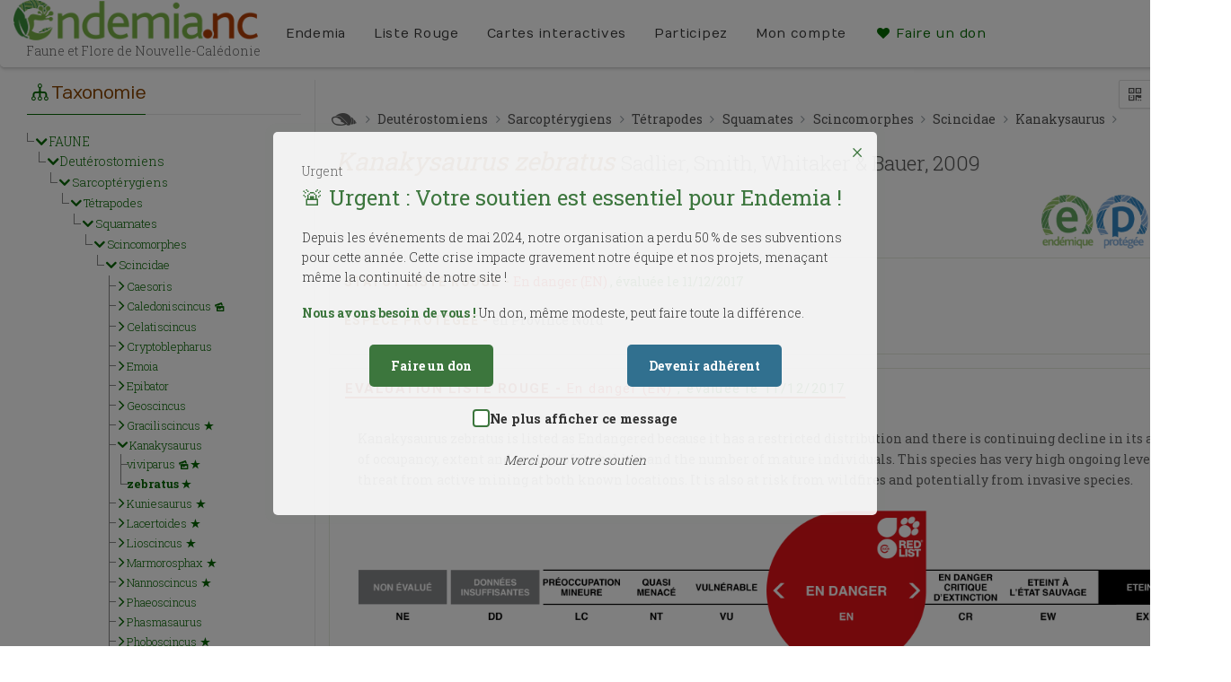

--- FILE ---
content_type: text/html; charset=UTF-8
request_url: https://endemia.nc/faune/fiche6662
body_size: 17123
content:
<!DOCTYPE html >
<html lang="fr">
    <head>
        <meta http-equiv="Content-Type" content="text/html; charset=utf-8">
        <title>endemia.nc     -  Kanakysaurus zebratus
</title>
        <meta name="description" content="Endemia.nc : Faune et Flore de Nouvelle-Calédonie" />
        <meta name="keywords"    content="endemia, faune, flore, nouvelle-calédonie, endemique" />
        <meta name="robots"      content="index, follow" />
        
    <meta name="twitter:card" content="summary_large_image">
    <meta name="twitter:site" content="Endemia.nc">
        <meta property="og:url"           content="http://endemia.nc/faune/fiche6662" />
    <meta property="og:type"          content="website" />
    <meta property="og:title"         content="Endemia.nc" />
    <meta property="og:description"   content="Kanakysaurus zebratus" />

        <!-- Mobile Specific Metas
        ================================================== -->
        <meta name="viewport" content="width=device-width, initial-scale=1.0">
        <meta name="format-detection" content="telephone=no">
        <meta name="theme-color" content="#3c763d">


        <!-- Google tag (gtag.js) -->
        <script async src="https://www.googletagmanager.com/gtag/js?id=G-3X0QFC9QBW"></script>
        <script>
            window.dataLayer = window.dataLayer || [];
            function gtag(){dataLayer.push(arguments);}
            gtag('js', new Date());
            gtag('config', 'G-3X0QFC9QBW');
        </script>

        <!-- Fonts
        ================================================== -->

        <script src="//ajax.googleapis.com/ajax/libs/webfont/1.5.18/webfont.js"></script>
        <script>
            WebFont.load({
                google: {
                    families: ['Montserrat:700', 'Cagliostro', 'Numans', 'Roboto:400,400italic,700,700italic', 'Roboto+Slab:300,400,700']
                }
            });
        </script>


        <!-- CSS
        ================================================== -->

                    <link rel="stylesheet" href="/css/endemia_libs.css?v165" />
        
                <link rel="stylesheet" href="/css/endemia.css?v165" />
        
                <link rel="stylesheet" href="/css/endemia_print.css?v165" media="print" />
        

        <!--[if lte IE 9]><link rel="stylesheet" type="text/css" href="/assets/css/ie.css?v165" media="screen" /><![endif]-->


        

        <!-- SCRIPTS
          ================================================== -->


        <script src="/assets/vendor/jquery/dist/jquery.min.js?v165"></script>
        <script src="/bundles/fosjsrouting/js/router.js?v165"></script>
        <script src="/js/routing?callback=fos.Router.setData"></script>

                <script src="/js/endemia.js?v165" ></script>

        
        <link rel="icon" type="image/x-icon" href="/favicon.ico?v165" />

    </head>
    <body class="">
    <!--[if lt IE 7]>
    <p class="chromeframe">You are using an outdated browser. <a href="https://browsehappy.com/">Upgrade your browser today</a> or <a href="http://www.google.com/chromeframe/?redirect=true">install Google Chrome Frame</a> to better experience this site.</p>
    <![endif]-->
        <div class="body">
            <!-- Start Site Header -->
                        <header class="site-header">


                <div class="lower-header">
                    <div class="container for-navi">
                        <div class="logo">
                            <a href="/"><img src="/assets/img/logo_endemia.png?v165" alt="Logo Endemia"></a>
                            <div class="logo-title">Faune et Flore de Nouvelle-Calédonie</div>
                        </div>
                        <!-- Main Navigation -->
                        <nav class="main-navigation">
                            <div id="language">

                                                                    <a href="/en/faune/fiche6662"><img src="/assets/img/english-flag.png?v165" alt="en"></a> |
                                    <a href="/faune/fiche6662"><img src="/assets/img/french-flag.png?v165" alt="fr"></a>
                                                            </div>
                            <ul class="sf-menu">
                                                                                                        <li><a class="black" href="/page/bienvenue">Endemia</a>
                                        <ul>
                                                                                            <li><a href="/page/bienvenue" title="Bienvenue">Bienvenue</a></li>
                                                                                            <li><a href="/page/qui-sommes-nous" title="Qui sommes nous ?">Qui sommes nous ?</a></li>
                                                                                            <li><a href="/page/partenaires" title="Partenaires">Partenaires</a></li>
                                                                                            <li><a href="/page/documents" title="Documents">Documents</a></li>
                                                                                    </ul>
                                    </li>
                                                                                                        <li><a class="black" href="/page/la-liste-rouge">Liste Rouge</a>
                                        <ul>
                                                                                            <li><a href="/page/la-liste-rouge" title="La Liste Rouge">La Liste Rouge</a></li>
                                                                                            <li><a href="/page/le-rla-flore-nc" title="Le RLA Flore NC">Le RLA Flore NC</a></li>
                                                                                            <li><a href="/page/resultats-preliminaires" title="Résultats préliminaires">Résultats préliminaires</a></li>
                                                                                    </ul>
                                    </li>
                                
                                <li>
                                    <a href="/aires_geographiques" class="black">Cartes interactives</a>
                                    <ul>
                                        <li><a href="/aires_geographiques" title="Carte interactive">Carte interactive</a></li>
                                        <li><a href="/aires_geographiques/carte-des-enjeux" title="Carte des enjeux">Carte des enjeux</a></li>
                                    </ul>
                                </li>
                                <li>
                                    <a href="/carnet-observations" class="black">Participez</a>

                                                                    </li>


                                <li>
                                    <a href="/profile" class="black">
                                        Mon compte
                                    </a>
                                    <ul>
                                        <li><a href="/profile" title="Mon compte">Mon compte</a></li>
                                                                                    <li><a href="/login" title="Se connecter">Se connecter</a></li>
                                                                                                                    </ul>
                                </li>

                                <li>
                                    <a href="#" class="widgettitle show-donation-popup">
                                        <i class="icon-heart"></i> Faire un don
                                    </a>
                                </li>

                                                                                                        
                                                                                                </ul>

                        </nav>
                        <!-- Mobile Menu Trigger Icon -->
                        <a href="#" class="visible-sm visible-xs" id="menu-toggle"><i class="icon-menu"></i></a>
                    </div>
                </div>
            </header>
                        <!-- End Site Header -->

            <!-- Start Page Header -->
            
            <!-- End Page Header -->

            <div class="double-border"></div>
            
            
<div id="urgent-donation-popup" class="urgent-popup" style="display: none;" data-open-type="automatic">
    <div class="urgent-popup-content">
        <button id="close-popup" class="close-button">×</button>
        <span class="urgent-badge">Urgent</span>
        <h2>🚨 Urgent : Votre soutien est essentiel pour Endemia !</h2>
        <p>Depuis les événements de mai 2024, notre organisation a perdu 50 % de ses subventions pour cette année. Cette crise impacte gravement notre équipe et nos projets, menaçant même la continuité de notre site !</p>
        <p><strong>Nous avons besoin de vous !</strong> Un don, même modeste, peut faire toute la différence.</p>
        <div class="popup-buttons">
            <a href="#" class="donate-button">Faire un don</a>
            <a href="https://www.endemia.nc/files/bulletin-adhesion-Endemia-web.pdf" target="_blank" class="member-button">Devenir adhérent</a>
        </div>
        <div class="dont-show-again">
            <label>
                <input type="checkbox" id="dont-show-again">
                <span class="custom-checkbox"></span>
                Ne plus afficher ce message
            </label>
        </div>
        <p class="thank-you">Merci pour votre soutien</p>
    </div>
</div>

<div id="donation-amount-popup" class="urgent-popup" style="display: none;">
    <div class="urgent-popup-content">
        <button id="close-amount-popup" class="close-button">&times;</button>
        <h2>🙏 Choisissez le montant de votre don</h2>

        <div class="currency-selector">
            <button class="currency-btn active" data-currency="XPF">XPF</button>
            <button class="currency-btn" data-currency="EUR">EUR</button>
        </div>

        <div class="donation-amounts" data-currency="XPF">
            <button class="donation-amount-btn" data-amount="1000">1 000 XPF</button>
            <button class="donation-amount-btn" data-amount="3000">3 000 XPF</button>
            <button class="donation-amount-btn" data-amount="10000">10 000 XPF</button>
        </div>

        <div class="donation-amounts" data-currency="EUR" style="display: none;">
            <button class="donation-amount-btn" data-amount="8">8 EUR</button>
            <button class="donation-amount-btn" data-amount="25">25 EUR</button>
            <button class="donation-amount-btn" data-amount="84">84 EUR</button>
        </div>

        <p class="contact-more">
            Pour un autre montant, contactez-nous <a href="mailto:contact@endemia.nc">contact@endemia.nc</a>
        </p>

        <form id="donation-form" method="POST" action="https://epaync.nc/vads-payment/" style="display: none;">
                    </form>
    </div>
</div>


<style>
    .urgent-popup {
        position: fixed;
        top: 0;
        left: 0;
        width: 100%;
        height: 100%;
        background-color: rgba(0, 0, 0, 0.5);
        display: flex;
        justify-content: center;
        align-items: center;
        z-index: 9999;
    }

    .urgent-popup-content {
        background-color: rgba(255, 255, 255, 0.9);
        padding: 2rem;
        border-radius: 5px;
        max-width: 48em;
        width: 90%;
        position: relative;
        box-shadow: 0 1px 2px rgba(0, 0, 0, 0.1);
        animation: urgentPulse 2s infinite;
    }

    @keyframes urgentPulse {
        0% { box-shadow: 0 0 0 0 rgba(60, 118, 61, 0.4); }
        70% { box-shadow: 0 0 0 10px rgba(60, 118, 61, 0); }
        100% { box-shadow: 0 0 0 0 rgba(60, 118, 61, 0); }
    }

    .close-button {
        position: absolute;
        top: 10px;
        right: 10px;
        font-size: 1.5rem;
        background: none;
        border: none;
        cursor: pointer;
        color: #3c763d;
    }

    .dont-show-again {
        margin-top: 1.5rem;
        text-align: center;
    }

    .dont-show-again label {
        color: #333;
        font-size: 0.9rem;
        cursor: pointer;
        display: flex;
        align-items: center;
        justify-content: center;
        gap: 0.5rem;
    }

    .dont-show-again input[type="checkbox"] {
        display: none; /* Cache la checkbox native pour la personnaliser */
    }

    .dont-show-again .custom-checkbox {
        width: 1.2rem;
        height: 1.2rem;
        border: 2px solid #3c763d; /* Couleur verte cohérente avec les boutons */
        border-radius: 4px;
        background-color: white;
        position: relative;
        cursor: pointer;
        transition: background-color 0.3s ease, border-color 0.3s ease;
        display: inline-block;
    }

    .dont-show-again input[type="checkbox"]:checked + .custom-checkbox {
        background-color: #3c763d;
        border-color: #3c763d;
    }

    .dont-show-again .custom-checkbox::after {
        content: '';
        position: absolute;
        display: none;
        width: 0.4rem;
        height: 0.8rem;
        border: solid white;
        border-width: 0 2px 2px 0;
        transform: rotate(45deg);
        top: 0rem;
        left: 0.3rem;
    }

    .dont-show-again input[type="checkbox"]:checked + .custom-checkbox::after {
        display: block;
    }

    .dont-show-again input[type="checkbox"]:focus + .custom-checkbox {
        outline: 2px solid #3c763d;
        outline-offset: 2px;
    }


    .urgent-popup h2 {
        color: #3c763d;
        margin-bottom: 1rem;
        font-size: 1.5rem;
    }

    .popup-buttons {
        display: flex;
        justify-content: space-around;
        margin-top: 1.5rem;
    }

    .popup-buttons a:hover {
        color: #dbe7db;
    }

    .donate-button, .member-button {
        padding: 0.75rem 1.5rem;
        border-radius: 5px;
        text-decoration: none;
        color: white;
        font-weight: bold;
        transition: background-color 0.3s ease;
    }

    .currency-selector {
        text-align: center;
        margin-bottom: 20px;
    }

    .currency-btn {
        padding: 8px 16px;
        margin: 0 5px;
        border: 2px solid #3c763d;
        background: none;
        border-radius: 4px;
        cursor: pointer;
    }

    .currency-btn.active {
        background: #3c763d;
        color: white;
    }

    .donate-button {
        background-color: #3c763d;
    }

    .donate-button:hover {
        background-color: #2f5e2f;
    }

    .member-button {
        background-color: #31708f;
    }

    .member-button:hover {
        background-color: #25566f;
    }

    .thank-you {
        text-align: center;
        margin-top: 1.5rem;
        font-style: italic;
        color: #666;
    }

    .urgent-popup p {
        color: #333;
        line-height: 1.6;
    }

    .urgent-popup strong {
        color: #3c763d;
    }

    .donation-amounts {
        display: flex;
        justify-content: space-around;
        margin: 2rem 0;
        gap: 1rem;
    }

    .donation-amount-btn {
        padding: 1rem 2rem;
        border: 2px solid #3c763d;
        border-radius: 5px;
        background-color: white;
        color: #3c763d;
        font-weight: bold;
        cursor: pointer;
        transition: all 0.3s ease;
    }

    .donation-amount-btn:hover {
        background-color: #3c763d;
        color: white;
    }

    .donation-amount-btn.selected {
        background-color: #3c763d;
        color: white;
    }

    .contact-more {
        text-align: center;
        margin-top: 1.5rem;
    }

    .contact-more a {
        color: #31708f;
        text-decoration: underline;
    }
</style>

<script>
    // Configuration du popup
    const DONATION_POPUP_CONFIG = {
        initialDelay: 2000,
        minHoursBetweenShows: 4,
        minPageViewsBetweenShows: 3,
        enabled: true
    };

    document.addEventListener('DOMContentLoaded', function() {
        // Elements des modales
        const urgentPopup = document.getElementById('urgent-donation-popup');
        const amountPopup = document.getElementById('donation-amount-popup');
        const closeUrgentBtn = document.getElementById('close-popup');
        const closeAmountBtn = document.getElementById('close-amount-popup');
        const donateBtn = document.querySelector('.donate-button');
        const currencyButtons = document.querySelectorAll('.currency-btn');
        const amountDivs = document.querySelectorAll('.donation-amounts');
        const donationForm = document.getElementById('donation-form');
        const dontShowAgainCheckbox = document.getElementById('dont-show-again');
        const dontShowAgainContainer = document.querySelector('.dont-show-again');

        // Fonctions existantes
        function isReturnFromPayment() {
            return !!document.querySelector('.alert-success, .alert-warning, .alert-info');
        }

        // Vérifie si le popup doit être masqué définitivement
        function isPopupDisabled() {
            return localStorage.getItem('dontShowDonationPopup') === 'true';
        }

        function shouldShowPopup() {
            if (!DONATION_POPUP_CONFIG.enabled || isReturnFromPayment() || isPopupDisabled()) {
                return false;
            }

            const now = new Date().getTime();
            const lastShown = parseInt(sessionStorage.getItem('donationPopupLastShown')) || 0;
            const pageViews = parseInt(sessionStorage.getItem('pageViewsSinceLastPopup')) || 0;

            sessionStorage.setItem('pageViewsSinceLastPopup', pageViews + 1);

            const hoursSinceLastShow = (now - lastShown) / (1000 * 60 * 60);
            const enoughTimeElapsed = hoursSinceLastShow >= DONATION_POPUP_CONFIG.minHoursBetweenShows;
            const enoughPageViews = pageViews >= DONATION_POPUP_CONFIG.minPageViewsBetweenShows;

            return lastShown === 0 || (enoughTimeElapsed && enoughPageViews);
        }

        // Fonction pour gérer l'affichage du popup et de la checkbox
        function showPopup(isAutomatic = false) {
            urgentPopup.style.display = 'flex';
            // Afficher la checkbox uniquement pour l'ouverture automatique
            if (dontShowAgainContainer) {
                dontShowAgainContainer.style.display = isAutomatic ? 'block' : 'none';
            }
            if (isAutomatic) {
                sessionStorage.setItem('donationPopupLastShown', new Date().getTime());
                sessionStorage.setItem('pageViewsSinceLastPopup', '0');
            }
        }

        // Affichage initial automatique
        if (DONATION_POPUP_CONFIG.enabled) {
            setTimeout(() => {
                if (shouldShowPopup()) {
                    showPopup(true); // Ouverture automatique
                }
            }, DONATION_POPUP_CONFIG.initialDelay);
        }

        // Gestion du changement de devise
        currencyButtons.forEach(btn => {
            btn.addEventListener('click', function() {
                currencyButtons.forEach(b => b.classList.remove('active'));
                this.classList.add('active');

                const currency = this.dataset.currency;
                amountDivs.forEach(div => {
                    div.style.display = div.dataset.currency === currency ? 'flex' : 'none';
                });
            });
        });

        // Gestionnaire pour le bouton "Faire un don"
        donateBtn.addEventListener('click', (e) => {
            e.preventDefault();
            urgentPopup.style.display = 'none';
            amountPopup.style.display = 'flex';
        });

        // Gestionnaire pour les boutons de montant
        document.querySelectorAll('.donation-amount-btn').forEach(btn => {
            btn.addEventListener('click', async function() {
                const amount = this.dataset.amount;
                const currency = this.closest('.donation-amounts').dataset.currency;

                try {
                    const response = await fetch('/donation/prepare', {
                        method: 'POST',
                        headers: {
                            'Content-Type': 'application/json',
                            'X-Requested-With': 'XMLHttpRequest'
                        },
                        body: JSON.stringify({
                            amount: amount,
                            currency: currency
                        })
                    });

                    const data = await response.json();

                    if (data.success) {
                        donationForm.innerHTML = '';

                        for (const [key, value] of Object.entries(data.data)) {
                            const input = document.createElement('input');
                            input.type = 'hidden';
                            input.name = key;
                            input.value = value;
                            donationForm.appendChild(input);
                        }

                        donationForm.submit();
                    }
                } catch (error) {
                    console.error('Erreur:', error);
                    alert('Une erreur est survenue. Veuillez réessayer.');
                }
            });
        });

        // Gestion de la fermeture avec la checkbox (uniquement si ouverture automatique)
        closeUrgentBtn.addEventListener('click', function() {
            if (dontShowAgainCheckbox && dontShowAgainCheckbox.checked && dontShowAgainContainer.style.display === 'block') {
                localStorage.setItem('dontShowDonationPopup', 'true');
            }
            urgentPopup.style.display = 'none';
        });

        // Fermeture en cliquant à l'extérieur avec gestion de la checkbox
        urgentPopup.addEventListener('click', function(event) {
            if (event.target === this) {
                if (dontShowAgainCheckbox && dontShowAgainCheckbox.checked && dontShowAgainContainer.style.display === 'block') {
                    localStorage.setItem('dontShowDonationPopup', 'true');
                }
                this.style.display = 'none';
            }
        });

        // Gestionnaires de fermeture
        [closeUrgentBtn, closeAmountBtn].forEach(btn => {
            btn.addEventListener('click', function() {
                this.closest('.urgent-popup').style.display = 'none';
            });
        });

        // Fermeture en cliquant à l'extérieur
        [urgentPopup, amountPopup].forEach(popup => {
            popup.addEventListener('click', function(event) {
                if (event.target === this) {
                    this.style.display = 'none';
                }
            });
        });
    });
</script>


            
    <!-- Start Content -->
    <div class="main" role="main">
        <div id="content" class="content no-header">
            <div class="container row-offcanvas row-offcanvas-right">

                <div class="pull-right visible-xs visible-sm responsive-side-button">
                    <a  class="btn-filter" data-toggle="offcanvas">Taxonomie <i class="icon-tree"></i></a>
                </div>
                <div class="col-md-3 taxonomie-tree">

                    <div id="species-taxonomy-tree">
    <h3 class="title"><i class="icon-tree"></i>Taxonomie</h3>
    <div id="taxo-tree">
        <ul class="treeview">
                    </ul>
    </div>
</div>

<script>

    $(function() {


        $('#taxo-tree').jstree({
            'core' : {
                "strings" : { "Loading ..." : " " },
                "check_callback": true,
                "multiple" : false,
                "themes" : {
                    "theme" : "default",
                    "dots" : false,
                    "icons" : true
                },
                "data" : {
                    "url" : Routing.generate('taxon_child', {section: 'faune' , code: 4951 }),
                    "data" : function (node) {
                        if(node.id !== "#") {
                            return { 'id' : node.id };
                        }

                    }
                },
            },
            "types" : {
                "endemique" : {
                    "icon" : "icon-star"
                }
            },
            "plugins" : [ "types", "themes", "search"],

        }).bind("select_node.jstree", function (event, data) {
            document.location.href = data.node.a_attr.href;
        }).bind('loaded.jstree', function(e, data) {


                        // Ouvre le noeud parent
            $(this).jstree('open_node', '#4951', function(e, data) {
                //puis le taxon en cours de consultation
                $('#taxo-tree').jstree('open_node', '#6662');
                //Met en grasle taxon en cours
                $('#taxo-tree').jstree(true).search('zebratus');

            }, true);


            // Remonte de le noeud en tête de liste
            setTimeout(function(){
                $('#taxo-tree').scrollTo('#6662', 500,  {offset: {top:-100} });
            }, 1500);
                    });

    });
    </script>



                    
<div id="species-external-bdd">
    <h3 class="title"><i class="icon-database"></i> Bases de données</h3>

    
    <div class="external-bdd main-bdd">
        <a href="https://science.mnhn.fr/institution/mnhn/collection/p/item/list?scientificName=Kanakysaurus%20zebratus" target="_blank">
            <i class="sprite sprite-mnhn"></i> <span class="bdd-title"></span> <br><span class="bdd-subtitle"><i>Muséum National d'Histoire naturelle</i></span>
        </a>
    </div>

    <div class="external-bdd main-bdd">
        <a href="https://fr.wikipedia.org/wiki/Special:Search?search=Kanakysaurus%20zebratus" target="_blank">
            <i class="sprite sprite-Wikipedia"></i>  <span class="bdd-title">Wikipedia</span> <br><span class="bdd-subtitle"><i></i></span>
        </a>
    </div>

    <hr>

    
    <div class="external-bdd other-bdd">
    <a href="https://inpn.mnhn.fr/espece/listeEspeces/Kanakysaurus%20zebratus" target="_blank">
        <i class="sprite sprite-inpn"></i> <span class="bdd-title"></span> <br><span class="bdd-subtitle"><i>Inventaire National du Patrimoine Naturel</i></span>
    </a>
    </div>

    
    

</div>

                </div>

                <div class="col-md-9 col-sm-12 col-xs-12 border-col-right border-col-left taxon-details">
                    <div class="taxon-action">
            </div>


<div class="species-export">
        <a href="/bdd/shortcode/faune/6662"
       title="Télécharger le QR Code">
        <i class="icon-qrcode"></i>
    </a>
    <a href="#" onclick="share_tw('http://endemia.nc/faune/fiche6662', 'fr');return false;" rel="nofollow"
       target="_blank" title="Partager sur twitter">
        <i class="icon-twitter"></i>
    </a>
    <a href="#" onclick="share_fb('http://endemia.nc/faune/fiche6662');return false;" rel="nofollow" target="_blank"
       title="Partager sur facebook">
        <i class="icon-facebook"></i>
    </a>
</div>

<div class="taxon-element" id="taxon-name">
    <div>

        <nav>
            <ol class="species-taxonomy">
                <li class="list-unstyled"><span
                            class="icon icon-faune"> </span>
                </li>

                                    
                        <li class="list-unstyled"><a
                                    href="/faune/fiche13809"><span
                                        class=""> Deutérostomiens</span></a></li>

                    
                        <li class="list-unstyled"><a
                                    href="/faune/fiche13826"><span
                                        class=""> Sarcoptérygiens</span></a></li>

                    
                        <li class="list-unstyled"><a
                                    href="/faune/fiche13827"><span
                                        class=""> Tétrapodes</span></a></li>

                    
                        <li class="list-unstyled"><a
                                    href="/faune/fiche6644"><span
                                        class=""> Squamates</span></a></li>

                    
                        <li class="list-unstyled"><a
                                    href="/faune/fiche8613"><span
                                        class=""> Scincomorphes</span></a></li>

                    
                        <li class="list-unstyled"><a
                                    href="/faune/fiche1038"><span
                                        class=""> Scincidae</span></a></li>

                    
                        <li class="list-unstyled"><a
                                    href="/faune/fiche4951"><span
                                        class=""> Kanakysaurus</span></a></li>

                                    
            </ol>

        </nav>


        <div class="species">

            <span class="species-name">
                Kanakysaurus zebratus <span class="species-author">Sadlier, Smith, Whitaker & Bauer, 2009</span>
            </span>

        </div>
    </div>

</div>

<div class="taxon-details">
    <div class="taxon-status">
                    <div class="icon-status icon-endemique"><img src="/assets/img/sticker_endemique.png?v165"
                                                         alt="endemique" title="Endémique à la Nouvelle-Calédonie">
            </div>
                            <div class="icon-status icon-protected"><img src="/assets/img/sticker_protegee.png?v165"
                                                         alt="protegee" title="Protection Provinciale"></div>
                            <div class="icon-status icon-rla"><img src="/assets/img/sticker_uicn.png?v165" alt="UICN"
                                                   title="Liste rouge UICN"></div>
        
            </div>

    <div class="species-common-name">
            </div>

            <div class="species-synonyms">
                                </div>
    </div>

    <div id="taxon-status">
                    <h4>Statut liste rouge - </h4>
                                            <span class="species-uicn-danger">En danger (EN)</span>
                                            <span class="species-uicn-date">
                        , évaluée le 11/12/2017
                </span>
                                                    <span class="libIUCN"></span>
            <span class="shortcode"></span>
                <br>
                    <h4>Espèce protégée - </h4>
            <span class="status-prov">
            
                
                en Province Nord
        </span>
                            <span class="libCITES"></span>
            </div>







    <div class="panel-group" id="taxon-eval">
        <div class="panel">
            <div class="panel-heading">
                <h4 class="panel-title">
                                        <a class="panel-eval "
                       data-toggle="collapse" data-target="#collapseOne">
                        Evaluation liste rouge -
                                                                                <span class="species-uicn-danger">En danger (EN)</span>
                                                            <span class="species-uicn-date">
                            , évaluée le 11/12/2017
                        </span>
                                                                            <span class="eval-libIUCN"></span>
                    </a>
                </h4>
            </div>

                        <div id="collapseOne"
                 class="panel-collapse collapse in">
                <div class="taxon-content-fields">
                    
                                                    <div>
                                <br>
                                <span style=font-style: italic;>Kanakysaurus zebratus</span> is listed as Endangered because it has a restricted distribution and there is continuing decline in its area of occupancy, extent and quality of its habitat and the number of mature individuals. This species has very high ongoing level of threat from active mining at both known locations. It is also at risk from wildfires and potentially from invasive species.
                            </div>
                        
                                                                                <div>
                                <br>
                                <img src="/assets/img/EN_fr.jpg?v165">
                            </div>
                        
                                                    <div>
                                <h4>Aire géographique</h4><br>
                                This species is endemic to Province Nord, New Caledonia. It is known only from two localities on the ultramafic massifs of Kopéto–Paéoua and Koniambo on the central west coast of Grand Terre. It occurs at elevations from 100 to 900 m. The extent of occurrence is estimated at 250 km<sup>2</sup> and the area of occupancy at 52 km<sup>2</sup>.
                            </div>
                        
                                                    <div>
                                <h4>Population</h4><br>
                                There is no information on population size and trends for <span style=font-style: italic;>Kanakysaurus zebratus</span> but at some locations it appears to be moderately common. It is assumed to have undergone a substantial reduction in area of occupancy and total population size as a result of the past widespread habitat removal by mining. Substantial areas of habitat have also been badly affected by repeated wildfires in maquis shrubland.
                            </div>
                        
                                                    <div>
                                <h4>Habitat</h4><br>
                                This species inhabits low to mid-elevation closed forest, mid-elevation <span style=font-style: italic;>Gymnostoma</span> forest, and mid- to high elevation maquis shrublands. Sites are invariably on boulder surfaces (either laterite cuirasse or peridotite). It is diurno-nocturnal, cryptozoic and terrestrial. It shelters beneath rocks and deep within boulder beds. It usually forages in cover or in the open at night.
                            </div>
                        
                                                    <div>
                                <h4>Menaces</h4><br>
                                Certaines sous-populations peuvent être directement impactées par l'activité minière: Kopeto (SLN), Koniambo (KNS)
                            </div>
                        
                                                    <div>
                                <h4>Conservation</h4><br>
                                This species is protected in Province Nord under Code de l'environnement de la Province Nord (Délibération No. 306-2008/APN, 24 October 2008) and in Province Sud under Code de l'environnement de la Province Sud (Délibération No. 25-2009/APS, 20 March 2009). It is not present in any reserves and no conservation management is currently being undertaken.
                            </div>
                        
                                                    <div>
                                <h4>Bibliographie</h4><br>
                                <p>Palmas, P., Jourdan, H., Rigault, F., Debar, L., De Meringo, H., Bourguet, E., Mathivet, M., Lee, M., Adjouhgniope, R., Papillon, Y. and Bonnaud, E. 2017. Feral cats threaten the outstanding endemic fauna of the New Caledonia biodiversity hotspot. Biological Conservation(214) , p.250-259. </p> <p>Sadlier, R.A., Smith, S.A, Bauer, A.M. and Whitaker, A.H. 2004. A new genus and species of live-bearing scincid lizard (Reptilia: Scincidae) from New Caledonia. Journal of herpetology(38) , p.320-330. </p> <p>Sadlier, R.A., Smith, S.A., Whitaker, A.H. and Bauer, A.M. 2009. A new live-bearing species of scincid lizard (Reptilia: Scincidae) from New Caledonia, southwest Pacific. Pacific Science(63) , p.123–136. </p> <p>Thibault, M., Brescia, F., Vidal, E. and Jourdan, H. 2017. Invasive rodents, an overlooked threat for skinks in a tropical island hotspot of biodiversity. New Zealand Ecological Society(41) , p.74-83. </p> <p>Jourdan, H., Sadlier, R.A. and Bauer, A.M. 2001. Little Fire Ant Invasion (<i>Wasmannia auropunctata</i>) as a threat to New Caledonian lizards: Evidences from a sclerophyll forest  (Hymenoptera: Formicidae). Sociobiology(38) , p.283-301. </p> <p>Jourdan, H., Sadlier, R.A. and Bauer, A.M. 2000. Premières observations sur les conséquences de l’invasion de <i>Wasmannia auropunctata</i> 1863 (Roger) sur les prédateurs supérieurs dans les écosystèmes Néo-calédoniens. Actes des collectes insectes sociaux(13) , p.121-126. </p> <p>IUCN 2021. The IUCN Red List of Threatened Species. Version 2021-2. </p> <p>Uetz, P. (ed.) 2017. The Reptile Database. </p>
                            </div>
                        
                                                    <div>
                                <h4>Experts</h4><br>
                                <p> Assessor(s): Sadlier, R., Bauer, A., Jourdan, H., Astrongatt, S., Deuss, M., Duval, T., Bourguet, E., McCoy, S., Bouteiller, A., Lagrange, A. </p> <p>Reviewer(s): Cox, N. </p> <p>Contributor(s): Whitaker, A. </p> <p>Facilitator(s): Warimavute, G., Tanguy, V., Lietar, J. </p>
                            </div>
                                                            </div>

                                            </div>
        </div>
    </div>

<hr>


<div class="page-break"></div>
<div class="taxon-element" id="species-map">
    <h4>Répartition géographique</h4>
    <div id="map">

    </div>
    <hr>
</div>




<div class="modal fade new-modal" id="new-image-modal" tabindex="-1" role="dialog">
    <div class="modal-dialog" role="document">
        <div class="modal-content">
            <div class="modal-header">
                <button type="button" class="close" data-dismiss="modal" aria-label="Close"><span aria-hidden="true">&times;</span>
                </button>
                <h4 class="modal-title" id="myModalLabel">Ajouter une image</h4>
            </div>
            <div class="modal-body">

            </div>
        </div>
    </div>
</div>

                    <div class="footer">
    <span class="taxon-copyright">
        <a target="_blank" href="/updates?section=faune&taxon=6662">© Copyright auteur(s) d’Endemia</a> - Cette fiche taxon est sous <a target="_blank" href="https://creativecommons.org/licenses/by-nc-sa/4.0/deed.fr">CC BY-NC-SA 4.0</a>
    </span>
    <div class="taxon-shortcode">
    </div>
</div>


                </div>
            </div>
        </div>

        <div class="modal fade" id="occurrencesList" tabindex="-1" role="dialog" aria-labelledby="myModalLabel" aria-hidden="true">
            <div class="modal-dialog">
                <div class="modal-content">
                    <div class="modal-header">
                        <button type="button" class="close" data-dismiss="modal" aria-label="Close"><span aria-hidden="true">&times;</span></button>

                    </div>
                    <div class="modal-body">
                        <p id="occurrencesTable"></p>

                    </div>
                    <div class="modal-footer">
                        <button type="button" class="btn btn-primary" data-dismiss="modal">Fermer</button>
                    </div>
                </div>
            </div>
        </div>
        <div class="modal fade" id="genderTaxonsList" tabindex="-1" role="dialog" aria-labelledby="myModalLabel" aria-hidden="true">
            <div class="modal-dialog">
                <div class="modal-content">
                    <div class="modal-header">
                        <button type="button" class="close" data-dismiss="modal" aria-label="Close"><span aria-hidden="true">&times;</span></button>

                    </div>
                    <div class="modal-body">
                        <p id="taxonsTable"></p>
                        <div class="modal-footer">
                            <button type="button" class="btn btn-primary" data-dismiss="modal">Fermer</button>
                        </div>
                    </div>
                </div>
            </div>
        </div>
        <div id="fb-root"></div>
    </div>

    <script>

        
// Pop up de partage facebook
function share_fb(url) {
    window.open('https://www.facebook.com/sharer/sharer.php?u='+url,'facebook-share-dialog',"width=626,height=436")
}

// Pop up de partage twitter
function share_tw(url, locale) {
    window.open('https://twitter.com/intent/tweet?lang='+locale+'&url='+url,'twitter-share-dialog',"width=626,height=436")
}

$(function() {

    $('.all-images').on('click', function (e) {


        if ($(this).hasClass('all-images-displayed')) {
            $(this).removeClass('all-images-displayed');

            $(this).find('.icon-minus').addClass('icon-expand');
            $(this).find('.icon-expand').removeClass('icon-minus');

            $('.images-carousel').isotope('destroy');
            $('html, body').animate({scrollTop:0}, 'slow');
            $(".images-carousel").show();
            $(".images-carousel").slick({

                // normal options...
                infinite: true,
                slidesToShow: 4,
                slidesToScroll: 2,
                adaptiveHeight: true,
                // the magic
                responsive: [{

                    breakpoint: 1024,
                    settings: {
                        slidesToShow: 3,
                        infinite: true
                    }

                }, {

                    breakpoint: 600,
                    settings: {
                        slidesToShow: 1,
                        slidesToScroll: 1,
                        adaptiveHeight: true
                    }

                }, {

                    breakpoint: 300,
                    settings: "unslick" // destroys slick

                }]
            });
        }else{
            $(this).find('.icon-expand').addClass('icon-minus');
            $(this).find('.icon-minus').removeClass('icon-expand');
            $(this).addClass('all-images-displayed');
            $(".images-carousel").show();
            $(".images-carousel").slick("unslick");
            e.preventDefault();
            $('.images-carousel').isotope({
                itemSelector: '.image-item',
                layoutMode: 'fitRows',
                getSortData: {
                    number: '[data-tri] parseInt'
                },
                sortBy: 'number'
            });

            $('.images-carousel').isotope('updateSortData').isotope();
        }

    });



    var urlGeoloc = Routing.generate('taxon_geoloc', {
        section: "faune",
        code: "6662"
    });



    // Affichage de la carte complète
    if ($('#map').length) {

        var observations = new L.FeatureGroup();

        var osm = L.tileLayer('http://{s}.tile.osm.org/{z}/{x}/{y}.png', {
            attribution: '&copy; <a href="http://osm.org/copyright">OpenStreetMap</a> contributors'
        });

        var carte = L.tileLayer.wms('https://carto.gouv.nc/arcgis/services/fond_cartographie/MapServer/WMSServer', {
            layers: '0',
            format: 'image/png',
            transparent: true,
            attribution: "<a href='http://www.geoportal.gouv.nc/'>Géorep</a> <i> - Gouvernement de la Nouvelle-Calédonie</i>"
        });

        var pluvimetrie = L.tileLayer.wms('https://carto10.gouv.nc/arcgis/services/pluviometrie/MapServer/WMSServer', {
            layers: '3',
            format: 'image/png',
            transparent: true,
            attribution: "<a href='http://www.geoportal.gouv.nc/'>Géorep</a> <i> - Gouvernement de la Nouvelle-Calédonie</i>"
        });

        var satellite = L.tileLayer.wms("https://carto10.gouv.nc/arcgis/services/fond_imagerie/MapServer/WMSServer", {
            layers: '0',
            format: 'image/png',
            transparent: true,
            attribution: "<a href='http://www.geoportal.gouv.nc/'>Géorep</a> <i> - Gouvernement de la Nouvelle-Calédonie</i>"
        });

        var googleTerrain = L.tileLayer('https://{s}.google.com/vt/lyrs=p&x={x}&y={y}&z={z}',{
            maxZoom: 20,
            subdomains:['mt0','mt1','mt2','mt3']
        });


        var map = L.map('map', {
            center: [-21.291237, 165.516418],
            zoom: 8,
            layers: [carte, observations],
            scrollWheelZoom: false
        });
        map.fitBounds([
            [-22.7781, 163.547],
            [-19.5096, 168.157]
        ]);

        map.on('click', function() {
            if (map.scrollWheelZoom.enabled()) {
                map.scrollWheelZoom.disable();
            }
            else {
                map.scrollWheelZoom.enable();
            }
        });

        map.attributionControl.setPrefix('');

        var endemiaIcon = new L.icon({
            iconUrl: '../../../assets/img/marker.png',

            iconSize:     [16, 22], // size of the icon
            iconAnchor:   [11, 22], // point of the icon which will correspond to marker's location
            popupAnchor:  [1, -17] // point from which the popup should open relative to the iconAnchor
        });

        var endemiaIconBis = new L.icon({
            iconUrl: '../../../assets/img/marker_bis.png',

            iconSize:     [16, 22], // size of the icon
            iconAnchor:   [11, 22], // point of the icon which will correspond to marker's location
            popupAnchor:  [1, -17] // point from which the popup should open relative to the iconAnchor
        });

        $("#species-map h4").append('<i id="map-loader" class="icon-loader animate-spin"></i>');

        $.ajax({
            url: urlGeoloc,
            dataType:'json',
            success:function(response){

                // Affichage de la carte si les données existent
                $('#map').css('visibility', 'visible')
                $('#map-loader').remove()

                var json = response['occurrences']

              // On récupère le rang taxonomique et la section
              var rank = "13"
              var section = "faune"

                $.each(json, function(i, item) {
                    var geojson = $.parseJSON(json[i]['st_asgeojson'])
                    var markerIcon = endemiaIcon
                    if (json[i]['utilisationevaluation'] === 'INFO EVAL RLA') {
                        markerIcon = endemiaIconBis
                    }
                    // Si l'utilisateur à les droits rla on affiche les points précis de la table flore_occurrence
                    if ((section == 'flore' || section == 'faune')  && response['public'] == false && (rank != 10 && rank != 6)) {
                      L.geoJson(geojson, {
                        pointToLayer: function (feature, latlng) {
                          return L.marker(latlng, {icon: markerIcon});
                        },
                        onEachFeature: function (feature, layer) {


                          // Pour chaque point d'occurrence on renseigne le popup
                          var locality = '';
                          if (json[i]['station']) {
                            locality = '<p><b>Localité :</b> '+json[i]['station']
                          }
                          var observateur = '';
                          if (json[i]['observateur']) {
                            observateur = '<p><b>Récolteur :</b> '+json[i]['observateur']
                          }
                          var num_rec = '';
                          if (json[i]['numero_recolte']) {
                            num_rec = '<p><b>Numéro de récolte :</b> '+json[i]['numero_recolte']
                          }
                          var date_rec = '';
                          if (json[i]['date_observation']) {
                            date_rec = '<p><b>Collecté le :</b> '+json[i]['date_observation'].slice(0, 9)
                          }
                            var status = '';
                            if (json[i]['utilisationevaluation']) {
                                status = '<p><b>Statut :</b> '+json[i]['utilisationevaluation']
                            }
                          var alt = '';
                          if (json[i]['altitude_min']) {
                            alt = '<p><b>Altitude :</b> '+json[i]['altitude_min']
                          }
                          var url = '';
                          if (json[i]['media']) {
                            url = '<p><b>Référence :</b> <a target="_blank" href="'+json[i]['media']+'">'+json[i]['media']+'</a>'
                          }

                          layer.bindPopup(

                            '<p>OCCURRENCE (RLA)</p>'
                            + locality
                            + observateur
                            + num_rec
                            + date_rec
                            + alt
                            + status
                            + url

                          )


                        }
                      }).addTo(observations);
                    }
                    // Si l'utilisateur n'a pas les droit rla on affiche les données publiques
                    else {
                      var publicStyle = {
                        "color": "#E6EADE",
                        "fillColor": "#d12702",
                        "weight": 0.5,
                        "opacity": 0.5,
                        "fillOpacity": 0.6
                      };

                      L.geoJson(geojson,{
                        style: publicStyle,
                        onEachFeature: function (feature, layer) {

                          var occurrences = ''
                          if (json[i]['occurrences']) {
                            if (rank == 10 || rank == 6) {
                              occurrences = "<p>Nombre\u0020d\u0027occurrences: " + json[i]['occurrences'].length + "</p>"
                            }else{
                              occurrences = "<p>Nombre\u0020d\u0027occurrences: " + json[i]['occurrences'].length + "</p>"
                            }

                          }



                          // On affiche le lien vers la modale des occurrence si c'est un taxon flore ou un taxon de rang genre,
                          // les infos de la table faune_occurrence et fonge_occurrence étant vides
                          var occurrences_link = ''
                          if (section == 'flore' || rank == 10) {
                            if (rank == 10 || rank == 6) {
                              occurrences_link = "<p><a href='#' id='list'><b>Liste\u0020des\u0020taxons\u0020pr\u00E9sents</b></a></p>"
                            }else{
                              occurrences_link = "<p><a href='#' id='list'><b>Liste\u0020des\u0020occurrences</b></a></p>"
                            }

                          }



                          var occurrences_title = ''
                          if (rank == 10 || rank == 6) {
                            occurrences_title = "<p id='title'><b>Taxons\u0020et\u0020occurrences</b>"
                          }else{
                            occurrences_title = "<p id='title'><b>POINT\u0020D\u0027OCCURENCE</b>"
                          }

                          let myPopup = L.DomUtil.create('div', 'infoWindow');
                          myPopup.innerHTML =
                            "<div id='info'>"
                            + occurrences_title
                            + occurrences
                            + occurrences_link
                            + "</div>";

                          layer.bindPopup(myPopup);




                          // Tableau des occurrences présentent dans la zone pour l'espèce donnée
                          if (json[i]['occurrences'] && (rank != 10 && rank != 6)) {
                            $('#list', myPopup).on('click', function (e) {
                              e.preventDefault()

                              // Consegpntruction du tableau des occurrence
                              var occurrenceList = ''
                              $.each(json[i]['occurrences'], function( index, value ) {
                                if (value['donneesensible'] == 0) {
                                  var media = '<td></td>'
                                  if (value['media']) {
                                    media = '<td><a target="_blank" href="'+value['media']+'"><i class="icon-link"></i></a></td>'
                                  }
                                  var row = 'odd'
                                  if (index % 2 === 0) {
                                    row = 'even'
                                  }
                                  var date_observation = ''
                                  if (value['date_observation']) {
                                    date_observation = '<td>'+value['date_observation'].slice(0,10)+'</td>'
                                  }
                                  occurrenceList +=
                                    '<tr class="'+row+'">' +
                                    '<td class="occurrence-station">'+value['station']+'</td>' +
                                    '<td>'+value['commune']+'</td>' +
                                    date_observation +
                                    '<td>'+value['observateur']+'</td>' +
                                    '<td>'+value['source']+'</td>' +
                                    '<td>'+value['numero_recolte']+'</td>' +
                                    media +
                                    '<td class="occurrence-rla">'+value['utilisationevaluation']+'</td>' +
                                    '</tr>'
                                }
                              })

                              $("#occurrencesTable").html(
                                '<table class="table table-bordered table-condensed table-body-center taxon-table">' +
                                '<tr>' +
                                '<th>Station</th>' +
                                '<th>Commune</th>' +
                                '<th>Date\u0020obs.</th>' +
                                '<th>Observateur</th>' +
                                '<th>Source</th>' +
                                '<th>Num.\u0020R\u00E9c.</th>' +
                                '<th>M\u00E9dia</th>' +
                                '<th>STATUT</th>' +
                                '</tr>' +
                                occurrenceList+
                                '</table>'
                              ).html();


                              $("#occurrencesList").modal("show");
                            });
                          }

                          // Tableau des taxons présents dans la zone pour le genre donné
                          if (json[i]['taxons'] && (rank == 10 || rank == 6)) {
                            $('#list', myPopup).on('click', function (e) {
                              e.preventDefault()

                              // Construction du tableau des taxons présents dans la zone
                              var taxonList = ''
                              $.each(json[i]['taxons'], function (index, value) {

                                var media = '<td></td>'
                                if (value['media']) {
                                  media = '<td><a target="_blank" href="' + value['media'] + '"><i class="icon-link"></i></a></td>'
                                }
                                var row = 'odd'
                                if (index % 2 === 0) {
                                  row = 'even'
                                }
                                taxonList +=
                                  '<tr class="'+row+'">' +

                                    '<td><a target="_blank" href="' + value.ficheUrl + '">' + value.name + '</a></td>' +
                                  '</tr>'

                              })
                              $("#taxonsTable").html(
                                '<table class="table table-bordered table-condensed table-body-center taxon-table">' +
                                '<tr>' +
                                '<th>Taxons\u0020pr\u00E9sents</th>' +
                                '</tr>' +
                                taxonList +
                                '</table>'
                              ).html();


                              $("#genderTaxonsList").modal("show");
                            });
                          }
                        }
                      }).addTo(observations);
                    }

                })

            },
            error:function(jqXHR, textStatus, errorThrown) {
                $('#species-map').css('display', 'none')
            }
        });

        var baseMaps = {
            "Satellite": satellite,
            "Carte": carte,
            "Google\u0020map\u0020reliefs": googleTerrain

        };

        var endemiaOverlay = {
            "Observations": observations,
            "Pluviom\u00E9trie": pluvimetrie
        };
        //map.fitBounds(observations.getBounds(), {padding: [230, 230]});

        L.control.layers(baseMaps,endemiaOverlay).addTo(map);
    }



    
    var taxonName = "Kanakysaurus zebratus";

    var urlUicn = Routing.generate('_taxon_status_uicn', {
        section: "faune",
        code: "6662",
        taxon: taxonName
    });

// On interroge le statut UICN
    $(".libIUCN").append('<i class="icon-loader animate-spin"></i>');
    $.ajax({
        url: urlUicn,
        dataType: 'json',
        success: function(json) {
            $(".libIUCN").find('.icon-loader').remove();

            // Vérification si la réponse contient des données valides
            if (json && json.assessments && json.assessments.length > 0 && json.taxon) {
                var assessment = json.assessments[0];
                var taxonData = json.taxon;

                // L'URL est disponible directement
                var iucnUrl = assessment.url;
                var taxonId = taxonData.sis_id;
                var yearPublished = assessment.year_published;

                // Comme la catégorie n'est pas disponible dans cette réponse, nous allons simplement
                // fournir un lien vers la page de l'UICN qui contiendra toutes les informations

                if (iucnUrl) {
                    // Nous avons un lien UICN, nous pouvons donc afficher l'icône et le lien
                    $(".libIUCN").html('<a href="' + iucnUrl + '" target="IucnExt">- Liste rouge UICN (' + yearPublished + ') <i class="icon-link"></i></a>');

                    if ($(".eval-libIUCN").length) {
                        $(".eval-libIUCN").html('<a href="' + iucnUrl + '" target="IucnExt">Liste rouge UICN <i class="icon-link"></i></a>');
                    }

                    if (!$('.icon-rla').length) {
                        $(".taxon-status").append("<div class='icon-status'><img src=\"../../assets/img/sticker_uicn.png\" alt=\"UICN\" title=\"Liste rouge UICN\" /></div>");
                    }
                } else {
                    // Aucun lien disponible
                    if (!$('.species-uicn-danger').length) {
                        $(".libIUCN").html("Évalué par l'UICN en " + yearPublished);
                    } else {
                        $(".libIUCN").html("");
                    }
                }
            } else {
                // Pas de données d'évaluation
                if (!$('.species-uicn-danger').length) {
                    $(".libIUCN").html("Esp\u00E8ce\u0020non\u0020r\u00E9pertori\u00E9e").css("color", "gray");
                } else {
                    $(".libIUCN").html("");
                }
            }
        },
        error: function(jqXHR, textStatus, errorThrown) {
            $(".libIUCN").find('.icon-loader').remove();
            $(".libIUCN").html("Aucune information.");
            console.error("Erreur AJAX:", textStatus, errorThrown);
        }
    });

// Cette partie reste inchangée car elle utilise un API différent
    var CitesSource = "animals";
    var CitesGenus = "Kanakysaurus";
    var CitesSpecies = "zebratus";

    var urlCites = Routing.generate('_taxon_status_cites', {
        source: CitesSource,
        genus: CitesGenus,
        taxon: CitesSpecies
    });


    


    

        

    $("form.form-comment-rla").submit(function(e){
        e.preventDefault();

        if (!$('#form_comment').val()) {
            alert("Veuillez\u0020saisir\u0020un\u0020commentaire")
            return
        }
        var section = "faune"
        var code = "6662"
        var url = Routing.generate('_add_comment_rla',
            {
                section: section,
                code: code
            }, true);
        $.post(url, $(this).serialize(), function (data) {

            $('.eval-comments').html(data)
            $('#form_comment').val('')
            return false;
        });
        return false;
    })

    $(document).on('click', '.comment-remove', function (e) {
        var section = $(this).attr('data-section')
        var code = $(this).attr('data-comment')
        var url = Routing.generate('_remove_comment_rla',
            {
                section: section,
                code: code
            }, true);
        if (confirm("Confirmer\u0020la\u0020suppression\u0020du\u0020commentaire")) {
            $.post(url, $(this).serialize(), function (data) {

                $('.eval-comments').html(data)
                return false;
            });
        }


        return false;
    })

});




    </script>


                        <!-- Start Footer -->
            <footer class="site-footer site-top-footer">
                <div class="contact">
                    <div class="container">
                        <div class="row">

                            <div class="col-md-5 col-sm-6 footer-widget widget">
                                <div class="newsletter">
                                <h4 class="widgettitle">Participez à la liste de diffusion Endemia</h4>
                                <p>Inscrivez-vous à notre liste de diffusion, c&#039;est simple et gratuit</p>

                                    <form name="form" method="post" action="/newsletter/subscribe">
        <input type="email" id="form_email" name="form[email]" required="required" placeholder="Votre email" class="gGroupMail form-control" />
        <button type="submit" class="bt-newsletter icon-send"> </button>
<input type="hidden" id="form__token" name="form[_token]" value="vbPdOw-c6VJnqGASGe_tzZgj1CMraJBPvTMALI7JmtY" /></form>

                                    <br>
                                    <h4>
                                        <i class="icon-link"></i>
                                        <a href="https://www.endemia.nc/files/bulletin-adhesion-Endemia-web.pdf" target="_blank" class="widgettitle">Bulletin d&#039;adhésion</a>
                                    </h4>

                                                                        <h4>
                                        <i class="icon-heart"></i>
                                        <a href="#" class="widgettitle show-donation-popup">Faire un don</a>
                                    </h4>


                                </div>

                                <div class="social-links">
                                    <a target="_blank" href="https://www.facebook.com/endemia.nc/"><i class="icon-facebook"></i></a>
                                    <a target="_blank" href="https://www.cipac.nc/"><img src="/assets/img/picto-hebergecaledonien.noir.png?v165" alt="Hebergement Caledonien"></a>
                                </div>
                            </div>
                            <div class="col-md-3 col-sm-6 footer-widget widget text_widget">
                                <h4 class="widgettitle">Contact</h4>
                                <p><i class="icon-location"></i>
                                    7 rue Pierre Artigue,
                                    <br> BP 4682
                                    <br> Portes de fer
                                    <br> 98847 Nouméa Cédex </p>
                                <p>
                                    <i class="icon-mail"></i>
                                    <script>eval(decodeURIComponent("%73%75%62%75%6a%30%39%3d%5b%27%25%36%33%25%36%66%25%36%65%25%37%34%25%36%31%25%36%33%25%37%34%27%2c%5b%27%25%36%65%25%36%33%27%2c%27%25%36%35%25%36%65%25%36%34%25%36%35%25%36%64%25%36%39%25%36%31%27%5d%2e%72%65%76%65%72%73%65%28%29%2e%6a%6f%69%6e%28%27%2e%27%29%5d%2e%6a%6f%69%6e%28%27%40%27%29%3b%64%70%66%7a%78%38%35%3d%75%6e%65%73%63%61%70%65%28%73%75%62%75%6a%30%39%29%3b%64%6f%63%75%6d%65%6e%74%2e%77%72%69%74%65%28%64%70%66%7a%78%38%35%2e%6c%69%6e%6b%28%27%6d%61%69%27%2b%27%6c%74%6f%3a%27%2b%73%75%62%75%6a%30%39%29%29%3b"));</script>
                                </p>
                            </div>
                            <div class="col-md-3 col-sm-6 footer-widget widget text_widget">
                                <h4 class="widgettitle">Adresse des bureaux</h4>
                                <p><i class="icon-location"></i>
                                    Centre IRD,
                                    <br>101, promenade Roger Laroque,
                                    <br> Anse Vata
                                    <br> 98800 Nouméa
                                    <br> Nouvelle-Calédonie </p>

                            </div>
                        </div>
                        <hr>

                    </div>
                </div>

                <div class="sitemap">
                    <div class="container">
                        <div class="row">

                                                                                <div class="col-md-3 col-sm-6 footer-widget widget text_widget">
                                <h4 class="widgettitle">Endemia</h4>
                                <div class="pages-list">
                                                                        <div class="page-link"><a href="/page/bienvenue" title="Bienvenue">Bienvenue</a></div>
                                                                        <div class="page-link"><a href="/page/qui-sommes-nous" title="Qui sommes nous ?">Qui sommes nous ?</a></div>
                                                                        <div class="page-link"><a href="/page/partenaires" title="Partenaires">Partenaires</a></div>
                                                                        <div class="page-link"><a href="/page/documents" title="Documents">Documents</a></div>
                                                                    </div>
                            </div>
                                                                                <div class="col-md-3 col-sm-6 footer-widget widget text_widget">
                                <h4 class="widgettitle">Liste Rouge</h4>
                                <div class="pages-list">
                                                                        <div class="page-link"><a href="/page/la-liste-rouge" title="La Liste Rouge">La Liste Rouge</a></div>
                                                                        <div class="page-link"><a href="/page/le-rla-flore-nc" title="Le RLA Flore NC">Le RLA Flore NC</a></div>
                                                                        <div class="page-link"><a href="/page/resultats-preliminaires" title="Résultats préliminaires">Résultats préliminaires</a></div>
                                                                    </div>
                            </div>
                        
                            
                            <div class="col-md-3 col-sm-6 footer-widget widget text_widget">
                                <h4 class="widgettitle">Participez</h4>
                                <div class="pages-list">
                                    <div class="page-link"><a href="/profile" title="Mon compte">Mon compte</a></div>
                                                                                <div class="page-link"><a href="/login" title="Se connecter">Se connecter</a></div>
                                                                    </div>
                            </div>
                    </div>
                    </div>
                </div>

                <hr>

                <div class="copyright">
                    <div class="container">
                        <div class="row">
                            <div class="col-md-4 col-sm-4">
                                <p>&copy; <span id="date-copyright">2001-2018</span> Endemia</p>
                            </div>
                            <div class="col-md-5 col-sm-8">
                                <ul class="footer-nav">
                                                                    </ul>
                            </div>
                        </div>
                    </div>
                </div>


            </footer>
            <!-- End Footer -->
            <a id="back-to-top"><i class="icon-angle-up"></i></a>
                    </div>

        <script src="/assets/js/taxon-form.js?v165"></script>
        <script src="/js/endemia_fiche.js?v165"></script>

    

    <script type="application/ld+json">
    {
      "@context": "http://schema.org",
      "@type": "WebSite",
      "url": "https://endemia.nc/",
      "potentialAction": {
        "@type": "SearchAction",
        "target": "https://endemia.nc/search?q={search_term_string}",
        "query-input": "required name=search_term_string"
      }
    }
    </script>

    <script>
        document.addEventListener('DOMContentLoaded', function() {
            // Gestionnaire pour le bouton "Faire un don" dans le footer
            const showDonationButtons = document.querySelectorAll('.show-donation-popup');
            const urgentPopup = document.getElementById('urgent-donation-popup');

            showDonationButtons.forEach(button => {
                button.addEventListener('click', function(e) {
                    e.preventDefault();
                    // Ouvre le popup manuellement sans afficher la checkbox
                    urgentPopup.style.display = 'flex';
                    const dontShowAgainContainer = document.querySelector('.dont-show-again');
                    if (dontShowAgainContainer) {
                        dontShowAgainContainer.style.display = 'none';
                    }
                });
            });
        });
        (function() {
            var date = new Date().getFullYear()
            $('#date-copyright').html('2001-' + date)
        })();

        var _gaq = _gaq || [];
        _gaq.push(['_setAccount', 'UA-2252694-2']);
        _gaq.push(['_trackPageview']);

        (function() {
            var ga = document.createElement('script'); ga.type = 'text/javascript'; ga.async = true;
            ga.src = ('https:' == document.location.protocol ? 'https://ssl' : 'http://www') + '.google-analytics.com/ga.js';
            (document.getElementsByTagName('head')[0] || document.getElementsByTagName('body')[0]).appendChild(ga);
        })();
    </script>


    </body>
</html>


--- FILE ---
content_type: application/javascript
request_url: https://endemia.nc/js/endemia_fiche.js?v165
body_size: 34546
content:
!function(d,g,c){var j=d.L,h={};h.version="0.7.7","object"==typeof module&&"object"==typeof module.exports?module.exports=h:"function"==typeof define&&define.amd&&define(h),h.noConflict=function(){return d.L=j,this},d.L=h,h.Util={extend:function(k){var m,a,q,p,l=Array.prototype.slice.call(arguments,1);for(a=0,q=l.length;q>a;a++){p=l[a]||{};for(m in p){p.hasOwnProperty(m)&&(k[m]=p[m])}}return k},bind:function(k,l){var a=arguments.length>2?Array.prototype.slice.call(arguments,2):null;return function(){return k.apply(l,a||arguments)}},stamp:function(){var a=0,i="_leaflet_id";return function(e){return e[i]=e[i]||++a,e[i]}}(),invokeEach:function(k,l,a){var p,m;if("object"==typeof k){m=Array.prototype.slice.call(arguments,3);for(p in k){l.apply(a,[p,k[p]].concat(m))}return !0}return !1},limitExecByInterval:function(k,m,a){var q,p;return function l(){var e=arguments;return q?void (p=!0):(q=!0,setTimeout(function(){q=!1,p&&(l.apply(a,e),p=!1)},m),void k.apply(a,e))}},falseFn:function(){return !1},formatNum:function(k,l){var a=Math.pow(10,l||5);return Math.round(k*a)/a},trim:function(a){return a.trim?a.trim():a.replace(/^\s+|\s+$/g,"")},splitWords:function(a){return h.Util.trim(a).split(/\s+/)},setOptions:function(a,i){return a.options=h.extend({},a.options,i),a.options},getParamString:function(k,l,a){var p=[];for(var m in k){p.push(encodeURIComponent(a?m.toUpperCase():m)+"="+encodeURIComponent(k[m]))}return(l&&-1!==l.indexOf("?")?"&":"?")+p.join("&")},template:function(a,i){return a.replace(/\{ *([\w_]+) *\}/g,function(e,l){var k=i[l];if(k===c){throw new Error("No value provided for variable "+e)}return"function"==typeof k&&(k=k(i)),k})},isArray:Array.isArray||function(a){return"[object Array]"===Object.prototype.toString.call(a)},emptyImageUrl:"[data-uri]"},function(){function o(q){var a,s,r=["webkit","moz","o","ms"];for(a=0;a<r.length&&!s;a++){s=d[r[a]+q]}return s}function l(n){var a=+new Date,q=Math.max(0,16-(a-p));return p=a+q,d.setTimeout(n,q)}var p=0,m=d.requestAnimationFrame||o("RequestAnimationFrame")||l,k=d.cancelAnimationFrame||o("CancelAnimationFrame")||o("CancelRequestAnimationFrame")||function(a){d.clearTimeout(a)};h.Util.requestAnimFrame=function(s,t,i,q){return s=h.bind(s,t),i&&m===l?void s():m.call(d,s,q)},h.Util.cancelAnimFrame=function(a){a&&k.call(d,a)}}(),h.extend=h.Util.extend,h.bind=h.Util.bind,h.stamp=h.Util.stamp,h.setOptions=h.Util.setOptions,h.Class=function(){},h.Class.extend=function(m){var p=function(){this.initialize&&this.initialize.apply(this,arguments),this._initHooks&&this.callInitHooks()},l=function(){};l.prototype=this.prototype;var q=new l;q.constructor=p,p.prototype=q;for(var o in this){this.hasOwnProperty(o)&&"prototype"!==o&&(p[o]=this[o])}m.statics&&(h.extend(p,m.statics),delete m.statics),m.includes&&(h.Util.extend.apply(null,[q].concat(m.includes)),delete m.includes),m.options&&q.options&&(m.options=h.extend({},q.options,m.options)),h.extend(q,m),q._initHooks=[];var k=this;return p.__super__=k.prototype,q.callInitHooks=function(){if(!this._initHooksCalled){k.prototype.callInitHooks&&k.prototype.callInitHooks.call(this),this._initHooksCalled=!0;for(var a=0,i=q._initHooks.length;i>a;a++){q._initHooks[a].call(this)}}},p},h.Class.include=function(a){h.extend(this.prototype,a)},h.Class.mergeOptions=function(a){h.extend(this.prototype.options,a)},h.Class.addInitHook=function(k){var l=Array.prototype.slice.call(arguments,1),a="function"==typeof k?k:function(){this[k].apply(this,l)};this.prototype._initHooks=this.prototype._initHooks||[],this.prototype._initHooks.push(a)};var f="_leaflet_events";h.Mixin={},h.Mixin.Events={addEventListener:function(B,w,s){if(h.Util.invokeEach(B,this.addEventListener,this,w,s)){return this}var o,z,k,v,q,A,y,x=this[f]=this[f]||{},m=s&&s!==this&&h.stamp(s);for(B=h.Util.splitWords(B),o=0,z=B.length;z>o;o++){k={action:w,context:s||this},v=B[o],m?(q=v+"_idx",A=q+"_len",y=x[q]=x[q]||{},y[m]||(y[m]=[],x[A]=(x[A]||0)+1),y[m].push(k)):(x[v]=x[v]||[],x[v].push(k))}return this},hasEventListeners:function(a){var i=this[f];return !!i&&(a in i&&i[a].length>0||a+"_idx" in i&&i[a+"_idx_len"]>0)},removeEventListener:function(E,y,w){if(!this[f]){return this}if(!E){return this.clearAllEventListeners()}if(h.Util.invokeEach(E,this.removeEventListener,this,y,w)){return this}var q,B,k,x,v,D,A,z,o,C=this[f],s=w&&w!==this&&h.stamp(w);for(E=h.Util.splitWords(E),q=0,B=E.length;B>q;q++){if(k=E[q],D=k+"_idx",A=D+"_len",z=C[D],y){if(x=s&&z?z[s]:C[k]){for(v=x.length-1;v>=0;v--){x[v].action!==y||w&&x[v].context!==w||(o=x.splice(v,1),o[0].action=h.Util.falseFn)}w&&z&&0===x.length&&(delete z[s],C[A]--)}}else{delete C[k],delete C[D],delete C[A]}}return this},clearAllEventListeners:function(){return delete this[f],this},fireEvent:function(x,s){if(!this.hasEventListeners(x)){return this}var p,m,v,k,q,o=h.Util.extend({},s,{type:x,target:this}),w=this[f];if(w[x]){for(p=w[x].slice(),m=0,v=p.length;v>m;m++){p[m].action.call(p[m].context,o)}}k=w[x+"_idx"];for(q in k){if(p=k[q].slice()){for(m=0,v=p.length;v>m;m++){p[m].action.call(p[m].context,o)}}}return this},addOneTimeEventListener:function(k,l,a){if(h.Util.invokeEach(k,this.addOneTimeEventListener,this,l,a)){return this}var m=h.bind(function(){this.removeEventListener(k,l,a).removeEventListener(k,m,a)},this);return this.addEventListener(k,l,a).addEventListener(k,m,a)}},h.Mixin.Events.on=h.Mixin.Events.addEventListener,h.Mixin.Events.off=h.Mixin.Events.removeEventListener,h.Mixin.Events.once=h.Mixin.Events.addOneTimeEventListener,h.Mixin.Events.fire=h.Mixin.Events.fireEvent,function(){var D="ActiveXObject" in d,A=D&&!g.addEventListener,M=navigator.userAgent.toLowerCase(),B=-1!==M.indexOf("webkit"),G=-1!==M.indexOf("chrome"),F=-1!==M.indexOf("phantom"),z=-1!==M.indexOf("android"),K=-1!==M.search("android [23]"),J=-1!==M.indexOf("gecko"),C=typeof orientation!=c+"",N=!d.PointerEvent&&d.MSPointerEvent,E=d.PointerEvent&&d.navigator.pointerEnabled||N,I="devicePixelRatio" in d&&d.devicePixelRatio>1||"matchMedia" in d&&d.matchMedia("(min-resolution:144dpi)")&&d.matchMedia("(min-resolution:144dpi)").matches,H=g.documentElement,t=D&&"transition" in H.style,k="WebKitCSSMatrix" in d&&"m11" in new d.WebKitCSSMatrix&&!K,e="MozPerspective" in H.style,i="OTransition" in H.style,o=!d.L_DISABLE_3D&&(t||k||e||i)&&!F,q=!d.L_NO_TOUCH&&!F&&(E||"ontouchstart" in d||d.DocumentTouch&&g instanceof d.DocumentTouch);h.Browser={ie:D,ielt9:A,webkit:B,gecko:J&&!B&&!d.opera&&!D,android:z,android23:K,chrome:G,ie3d:t,webkit3d:k,gecko3d:e,opera3d:i,any3d:o,mobile:C,mobileWebkit:C&&B,mobileWebkit3d:C&&k,mobileOpera:C&&d.opera,touch:q,msPointer:N,pointer:E,retina:I}}(),h.Point=function(k,l,a){this.x=a?Math.round(k):k,this.y=a?Math.round(l):l},h.Point.prototype={clone:function(){return new h.Point(this.x,this.y)},add:function(a){return this.clone()._add(h.point(a))},_add:function(a){return this.x+=a.x,this.y+=a.y,this},subtract:function(a){return this.clone()._subtract(h.point(a))},_subtract:function(a){return this.x-=a.x,this.y-=a.y,this},divideBy:function(a){return this.clone()._divideBy(a)},_divideBy:function(a){return this.x/=a,this.y/=a,this},multiplyBy:function(a){return this.clone()._multiplyBy(a)},_multiplyBy:function(a){return this.x*=a,this.y*=a,this},round:function(){return this.clone()._round()},_round:function(){return this.x=Math.round(this.x),this.y=Math.round(this.y),this},floor:function(){return this.clone()._floor()},_floor:function(){return this.x=Math.floor(this.x),this.y=Math.floor(this.y),this},distanceTo:function(k){k=h.point(k);var l=k.x-this.x,a=k.y-this.y;return Math.sqrt(l*l+a*a)},equals:function(a){return a=h.point(a),a.x===this.x&&a.y===this.y},contains:function(a){return a=h.point(a),Math.abs(a.x)<=Math.abs(this.x)&&Math.abs(a.y)<=Math.abs(this.y)},toString:function(){return"Point("+h.Util.formatNum(this.x)+", "+h.Util.formatNum(this.y)+")"}},h.point=function(a,i,k){return a instanceof h.Point?a:h.Util.isArray(a)?new h.Point(a[0],a[1]):a===c||null===a?a:new h.Point(a,i,k)},h.Bounds=function(k,l){if(k){for(var a=l?[k,l]:k,p=0,m=a.length;m>p;p++){this.extend(a[p])}}},h.Bounds.prototype={extend:function(a){return a=h.point(a),this.min||this.max?(this.min.x=Math.min(a.x,this.min.x),this.max.x=Math.max(a.x,this.max.x),this.min.y=Math.min(a.y,this.min.y),this.max.y=Math.max(a.y,this.max.y)):(this.min=a.clone(),this.max=a.clone()),this},getCenter:function(a){return new h.Point((this.min.x+this.max.x)/2,(this.min.y+this.max.y)/2,a)},getBottomLeft:function(){return new h.Point(this.min.x,this.max.y)},getTopRight:function(){return new h.Point(this.max.x,this.min.y)},getSize:function(){return this.max.subtract(this.min)},contains:function(k){var l,a;return k="number"==typeof k[0]||k instanceof h.Point?h.point(k):h.bounds(k),k instanceof h.Bounds?(l=k.min,a=k.max):l=a=k,l.x>=this.min.x&&a.x<=this.max.x&&l.y>=this.min.y&&a.y<=this.max.y},intersects:function(m){m=h.bounds(m);var q=this.min,l=this.max,u=m.min,o=m.max,k=o.x>=q.x&&u.x<=l.x,p=o.y>=q.y&&u.y<=l.y;return k&&p},isValid:function(){return !(!this.min||!this.max)}},h.bounds=function(a,i){return !a||a instanceof h.Bounds?a:new h.Bounds(a,i)},h.Transformation=function(k,l,a,m){this._a=k,this._b=l,this._c=a,this._d=m},h.Transformation.prototype={transform:function(a,i){return this._transform(a.clone(),i)},_transform:function(a,i){return i=i||1,a.x=i*(this._a*a.x+this._b),a.y=i*(this._c*a.y+this._d),a},untransform:function(a,i){return i=i||1,new h.Point((a.x/i-this._b)/this._a,(a.y/i-this._d)/this._c)}},h.DomUtil={get:function(a){return"string"==typeof a?g.getElementById(a):a},getStyle:function(e,a){var l=e.style[a];if(!l&&e.currentStyle&&(l=e.currentStyle[a]),(!l||"auto"===l)&&g.defaultView){var k=g.defaultView.getComputedStyle(e,null);l=k?k[a]:null}return"auto"===l?null:l},getViewportOffset:function(x){var o,k=0,y=0,v=x,e=g.body,p=g.documentElement;do{if(k+=v.offsetTop||0,y+=v.offsetLeft||0,k+=parseInt(h.DomUtil.getStyle(v,"borderTopWidth"),10)||0,y+=parseInt(h.DomUtil.getStyle(v,"borderLeftWidth"),10)||0,o=h.DomUtil.getStyle(v,"position"),v.offsetParent===e&&"absolute"===o){break}if("fixed"===o){k+=e.scrollTop||p.scrollTop||0,y+=e.scrollLeft||p.scrollLeft||0;break}if("relative"===o&&!v.offsetLeft){var m=h.DomUtil.getStyle(v,"width"),w=h.DomUtil.getStyle(v,"max-width"),q=v.getBoundingClientRect();("none"!==m||"none"!==w)&&(y+=q.left+v.clientLeft),k+=q.top+(e.scrollTop||p.scrollTop||0);break}v=v.offsetParent}while(v);v=x;do{if(v===e){break}k-=v.scrollTop||0,y-=v.scrollLeft||0,v=v.parentNode}while(v);return new h.Point(y,k)},documentIsLtr:function(){return h.DomUtil._docIsLtrCached||(h.DomUtil._docIsLtrCached=!0,h.DomUtil._docIsLtr="ltr"===h.DomUtil.getStyle(g.body,"direction")),h.DomUtil._docIsLtr},create:function(e,a,l){var k=g.createElement(e);return k.className=a,l&&l.appendChild(k),k},hasClass:function(a,i){if(a.classList!==c){return a.classList.contains(i)}var k=h.DomUtil._getClass(a);return k.length>0&&new RegExp("(^|\\s)"+i+"(\\s|$)").test(k)},addClass:function(k,o){if(k.classList!==c){for(var p=h.Util.splitWords(o),l=0,i=p.length;i>l;l++){k.classList.add(p[l])}}else{if(!h.DomUtil.hasClass(k,o)){var m=h.DomUtil._getClass(k);h.DomUtil._setClass(k,(m?m+" ":"")+o)}}},removeClass:function(a,i){a.classList!==c?a.classList.remove(i):h.DomUtil._setClass(a,h.Util.trim((" "+h.DomUtil._getClass(a)+" ").replace(" "+i+" "," ")))},_setClass:function(a,i){a.className.baseVal===c?a.className=i:a.className.baseVal=i},_getClass:function(a){return a.className.baseVal===c?a.className:a.className.baseVal},setOpacity:function(k,l){if("opacity" in k.style){k.style.opacity=l}else{if("filter" in k.style){var a=!1,p="DXImageTransform.Microsoft.Alpha";try{a=k.filters.item(p)}catch(m){if(1===l){return}}l=Math.round(100*l),a?(a.Enabled=100!==l,a.Opacity=l):k.style.filter+=" progid:"+p+"(opacity="+l+")"}}},testProp:function(e){for(var a=g.documentElement.style,k=0;k<e.length;k++){if(e[k] in a){return e[k]}}return !1},getTranslateString:function(k){var l=h.Browser.webkit3d,a="translate"+(l?"3d":"")+"(",m=(l?",0":"")+")";return a+k.x+"px,"+k.y+"px"+m},getScaleString:function(k,l){var a=h.DomUtil.getTranslateString(l.add(l.multiplyBy(-1*k))),m=" scale("+k+") ";return a+m},setPosition:function(k,l,a){k._leaflet_pos=l,!a&&h.Browser.any3d?k.style[h.DomUtil.TRANSFORM]=h.DomUtil.getTranslateString(l):(k.style.left=l.x+"px",k.style.top=l.y+"px")},getPosition:function(a){return a._leaflet_pos}},h.DomUtil.TRANSFORM=h.DomUtil.testProp(["transform","WebkitTransform","OTransform","MozTransform","msTransform"]),h.DomUtil.TRANSITION=h.DomUtil.testProp(["webkitTransition","transition","OTransition","MozTransition","msTransition"]),h.DomUtil.TRANSITION_END="webkitTransition"===h.DomUtil.TRANSITION||"OTransition"===h.DomUtil.TRANSITION?h.DomUtil.TRANSITION+"End":"transitionend",function(){if("onselectstart" in g){h.extend(h.DomUtil,{disableTextSelection:function(){h.DomEvent.on(d,"selectstart",h.DomEvent.preventDefault)},enableTextSelection:function(){h.DomEvent.off(d,"selectstart",h.DomEvent.preventDefault)}})}else{var a=h.DomUtil.testProp(["userSelect","WebkitUserSelect","OUserSelect","MozUserSelect","msUserSelect"]);h.extend(h.DomUtil,{disableTextSelection:function(){if(a){var e=g.documentElement.style;this._userSelect=e[a],e[a]="none"}},enableTextSelection:function(){a&&(g.documentElement.style[a]=this._userSelect,delete this._userSelect)}})}h.extend(h.DomUtil,{disableImageDrag:function(){h.DomEvent.on(d,"dragstart",h.DomEvent.preventDefault)},enableImageDrag:function(){h.DomEvent.off(d,"dragstart",h.DomEvent.preventDefault)}})}(),h.LatLng=function(a,i,k){if(a=parseFloat(a),i=parseFloat(i),isNaN(a)||isNaN(i)){throw new Error("Invalid LatLng object: ("+a+", "+i+")")}this.lat=a,this.lng=i,k!==c&&(this.alt=parseFloat(k))},h.extend(h.LatLng,{DEG_TO_RAD:Math.PI/180,RAD_TO_DEG:180/Math.PI,MAX_MARGIN:1e-9}),h.LatLng.prototype={equals:function(a){if(!a){return !1}a=h.latLng(a);var i=Math.max(Math.abs(this.lat-a.lat),Math.abs(this.lng-a.lng));return i<=h.LatLng.MAX_MARGIN},toString:function(a){return"LatLng("+h.Util.formatNum(this.lat,a)+", "+h.Util.formatNum(this.lng,a)+")"},distanceTo:function(y){y=h.latLng(y);var v=6378137,p=h.LatLng.DEG_TO_RAD,m=(y.lat-this.lat)*p,z=(y.lng-this.lng)*p,w=this.lat*p,k=y.lat*p,q=Math.sin(m/2),o=Math.sin(z/2),x=q*q+o*o*Math.cos(w)*Math.cos(k);return 2*v*Math.atan2(Math.sqrt(x),Math.sqrt(1-x))},wrap:function(k,l){var a=this.lng;return k=k||-180,l=l||180,a=(a+l)%(l-k)+(k>a||a===l?l:k),new h.LatLng(this.lat,a)}},h.latLng=function(a,i){return a instanceof h.LatLng?a:h.Util.isArray(a)?"number"==typeof a[0]||"string"==typeof a[0]?new h.LatLng(a[0],a[1],a[2]):null:a===c||null===a?a:"object"==typeof a&&"lat" in a?new h.LatLng(a.lat,"lng" in a?a.lng:a.lon):i===c?null:new h.LatLng(a,i)},h.LatLngBounds=function(k,l){if(k){for(var a=l?[k,l]:k,p=0,m=a.length;m>p;p++){this.extend(a[p])}}},h.LatLngBounds.prototype={extend:function(a){if(!a){return this}var i=h.latLng(a);return a=null!==i?i:h.latLngBounds(a),a instanceof h.LatLng?this._southWest||this._northEast?(this._southWest.lat=Math.min(a.lat,this._southWest.lat),this._southWest.lng=Math.min(a.lng,this._southWest.lng),this._northEast.lat=Math.max(a.lat,this._northEast.lat),this._northEast.lng=Math.max(a.lng,this._northEast.lng)):(this._southWest=new h.LatLng(a.lat,a.lng),this._northEast=new h.LatLng(a.lat,a.lng)):a instanceof h.LatLngBounds&&(this.extend(a._southWest),this.extend(a._northEast)),this},pad:function(k){var m=this._southWest,a=this._northEast,o=Math.abs(m.lat-a.lat)*k,l=Math.abs(m.lng-a.lng)*k;return new h.LatLngBounds(new h.LatLng(m.lat-o,m.lng-l),new h.LatLng(a.lat+o,a.lng+l))},getCenter:function(){return new h.LatLng((this._southWest.lat+this._northEast.lat)/2,(this._southWest.lng+this._northEast.lng)/2)},getSouthWest:function(){return this._southWest},getNorthEast:function(){return this._northEast},getNorthWest:function(){return new h.LatLng(this.getNorth(),this.getWest())},getSouthEast:function(){return new h.LatLng(this.getSouth(),this.getEast())},getWest:function(){return this._southWest.lng},getSouth:function(){return this._southWest.lat},getEast:function(){return this._northEast.lng},getNorth:function(){return this._northEast.lat},contains:function(k){k="number"==typeof k[0]||k instanceof h.LatLng?h.latLng(k):h.latLngBounds(k);var m,a,o=this._southWest,l=this._northEast;return k instanceof h.LatLngBounds?(m=k.getSouthWest(),a=k.getNorthEast()):m=a=k,m.lat>=o.lat&&a.lat<=l.lat&&m.lng>=o.lng&&a.lng<=l.lng},intersects:function(m){m=h.latLngBounds(m);var q=this._southWest,l=this._northEast,u=m.getSouthWest(),o=m.getNorthEast(),k=o.lat>=q.lat&&u.lat<=l.lat,p=o.lng>=q.lng&&u.lng<=l.lng;return k&&p},toBBoxString:function(){return[this.getWest(),this.getSouth(),this.getEast(),this.getNorth()].join(",")},equals:function(a){return a?(a=h.latLngBounds(a),this._southWest.equals(a.getSouthWest())&&this._northEast.equals(a.getNorthEast())):!1},isValid:function(){return !(!this._southWest||!this._northEast)}},h.latLngBounds=function(a,i){return !a||a instanceof h.LatLngBounds?a:new h.LatLngBounds(a,i)},h.Projection={},h.Projection.SphericalMercator={MAX_LATITUDE:85.0511287798,project:function(m){var p=h.LatLng.DEG_TO_RAD,l=this.MAX_LATITUDE,q=Math.max(Math.min(l,m.lat),-l),o=m.lng*p,k=q*p;return k=Math.log(Math.tan(Math.PI/4+k/2)),new h.Point(o,k)},unproject:function(k){var l=h.LatLng.RAD_TO_DEG,a=k.x*l,m=(2*Math.atan(Math.exp(k.y))-Math.PI/2)*l;return new h.LatLng(m,a)}},h.Projection.LonLat={project:function(a){return new h.Point(a.lng,a.lat)},unproject:function(a){return new h.LatLng(a.y,a.x)}},h.CRS={latLngToPoint:function(k,l){var a=this.projection.project(k),m=this.scale(l);return this.transformation._transform(a,m)},pointToLatLng:function(k,l){var a=this.scale(l),m=this.transformation.untransform(k,a);return this.projection.unproject(m)},project:function(a){return this.projection.project(a)},scale:function(a){return 256*Math.pow(2,a)},getSize:function(a){var i=this.scale(a);return h.point(i,i)}},h.CRS.Simple=h.extend({},h.CRS,{projection:h.Projection.LonLat,transformation:new h.Transformation(1,0,-1,0),scale:function(a){return Math.pow(2,a)}}),h.CRS.EPSG3857=h.extend({},h.CRS,{code:"EPSG:3857",projection:h.Projection.SphericalMercator,transformation:new h.Transformation(0.5/Math.PI,0.5,-0.5/Math.PI,0.5),project:function(k){var l=this.projection.project(k),a=6378137;return l.multiplyBy(a)}}),h.CRS.EPSG900913=h.extend({},h.CRS.EPSG3857,{code:"EPSG:900913"}),h.CRS.EPSG4326=h.extend({},h.CRS,{code:"EPSG:4326",projection:h.Projection.LonLat,transformation:new h.Transformation(1/360,0.5,-1/360,0.5)}),h.Map=h.Class.extend({includes:h.Mixin.Events,options:{crs:h.CRS.EPSG3857,fadeAnimation:h.DomUtil.TRANSITION&&!h.Browser.android23,trackResize:!0,markerZoomAnimation:h.DomUtil.TRANSITION&&h.Browser.any3d},initialize:function(a,i){i=h.setOptions(this,i),this._initContainer(a),this._initLayout(),this._onResize=h.bind(this._onResize,this),this._initEvents(),i.maxBounds&&this.setMaxBounds(i.maxBounds),i.center&&i.zoom!==c&&this.setView(h.latLng(i.center),i.zoom,{reset:!0}),this._handlers=[],this._layers={},this._zoomBoundLayers={},this._tileLayersNum=0,this.callInitHooks(),this._addLayers(i.layers)},setView:function(a,i){return i=i===c?this.getZoom():i,this._resetView(h.latLng(a),this._limitZoom(i)),this},setZoom:function(a,i){return this._loaded?this.setView(this.getCenter(),a,{zoom:i}):(this._zoom=this._limitZoom(a),this)},zoomIn:function(a,i){return this.setZoom(this._zoom+(a||1),i)},zoomOut:function(a,i){return this.setZoom(this._zoom-(a||1),i)},setZoomAround:function(m,u,l){var v=this.getZoomScale(u),p=this.getSize().divideBy(2),k=m instanceof h.Point?m:this.latLngToContainerPoint(m),q=k.subtract(p).multiplyBy(1-1/v),o=this.containerPointToLatLng(p.add(q));return this.setView(o,u,{zoom:l})},fitBounds:function(w,u){u=u||{},w=w.getBounds?w.getBounds():h.latLngBounds(w);var p=h.point(u.paddingTopLeft||u.padding||[0,0]),m=h.point(u.paddingBottomRight||u.padding||[0,0]),x=this.getBoundsZoom(w,!1,p.add(m));x=u.maxZoom?Math.min(u.maxZoom,x):x;var v=m.subtract(p).divideBy(2),k=this.project(w.getSouthWest(),x),q=this.project(w.getNorthEast(),x),o=this.unproject(k.add(q).divideBy(2).add(v),x);return this.setView(o,x,u)},fitWorld:function(a){return this.fitBounds([[-90,-180],[90,180]],a)},panTo:function(a,i){return this.setView(a,this._zoom,{pan:i})},panBy:function(a){return this.fire("movestart"),this._rawPanBy(h.point(a)),this.fire("move"),this.fire("moveend")},setMaxBounds:function(a){return a=h.latLngBounds(a),this.options.maxBounds=a,a?(this._loaded&&this._panInsideMaxBounds(),this.on("moveend",this._panInsideMaxBounds,this)):this.off("moveend",this._panInsideMaxBounds,this)},panInsideBounds:function(k,l){var a=this.getCenter(),m=this._limitCenter(a,this._zoom,k);return a.equals(m)?this:this.panTo(m,l)},addLayer:function(a){var i=h.stamp(a);return this._layers[i]?this:(this._layers[i]=a,!a.options||isNaN(a.options.maxZoom)&&isNaN(a.options.minZoom)||(this._zoomBoundLayers[i]=a,this._updateZoomLevels()),this.options.zoomAnimation&&h.TileLayer&&a instanceof h.TileLayer&&(this._tileLayersNum++,this._tileLayersToLoad++,a.on("load",this._onTileLayerLoad,this)),this._loaded&&this._layerAdd(a),this)},removeLayer:function(a){var i=h.stamp(a);return this._layers[i]?(this._loaded&&a.onRemove(this),delete this._layers[i],this._loaded&&this.fire("layerremove",{layer:a}),this._zoomBoundLayers[i]&&(delete this._zoomBoundLayers[i],this._updateZoomLevels()),this.options.zoomAnimation&&h.TileLayer&&a instanceof h.TileLayer&&(this._tileLayersNum--,this._tileLayersToLoad--,a.off("load",this._onTileLayerLoad,this)),this):this},hasLayer:function(a){return a?h.stamp(a) in this._layers:!1},eachLayer:function(k,l){for(var a in this._layers){k.call(l,this._layers[a])}return this},invalidateSize:function(m){if(!this._loaded){return this}m=h.extend({animate:!1,pan:!0},m===!0?{animate:!0}:m);var p=this.getSize();this._sizeChanged=!0,this._initialCenter=null;var l=this.getSize(),q=p.divideBy(2).round(),o=l.divideBy(2).round(),k=q.subtract(o);return k.x||k.y?(m.animate&&m.pan?this.panBy(k):(m.pan&&this._rawPanBy(k),this.fire("move"),m.debounceMoveend?(clearTimeout(this._sizeTimer),this._sizeTimer=setTimeout(h.bind(this.fire,this,"moveend"),200)):this.fire("moveend")),this.fire("resize",{oldSize:p,newSize:l})):this},addHandler:function(k,l){if(!l){return this}var a=this[k]=new l(this);return this._handlers.push(a),this.options[k]&&a.enable(),this},remove:function(){this._loaded&&this.fire("unload"),this._initEvents("off");try{delete this._container._leaflet}catch(a){this._container._leaflet=c}return this._clearPanes(),this._clearControlPos&&this._clearControlPos(),this._clearHandlers(),this},getCenter:function(){return this._checkIfLoaded(),this._initialCenter&&!this._moved()?this._initialCenter:this.layerPointToLatLng(this._getCenterLayerPoint())},getZoom:function(){return this._zoom},getBounds:function(){var k=this.getPixelBounds(),l=this.unproject(k.getBottomLeft()),a=this.unproject(k.getTopRight());return new h.LatLngBounds(l,a)},getMinZoom:function(){return this.options.minZoom===c?this._layersMinZoom===c?0:this._layersMinZoom:this.options.minZoom},getMaxZoom:function(){return this.options.maxZoom===c?this._layersMaxZoom===c?1/0:this._layersMaxZoom:this.options.maxZoom},getBoundsZoom:function(y,v,p){y=h.latLngBounds(y);var m,z=this.getMinZoom()-(v?1:0),w=this.getMaxZoom(),k=this.getSize(),q=y.getNorthWest(),o=y.getSouthEast(),x=!0;p=h.point(p||[0,0]);do{z++,m=this.project(o,z).subtract(this.project(q,z)).add(p),x=v?m.x<k.x||m.y<k.y:k.contains(m)}while(x&&w>=z);return x&&v?null:v?z:z-1},getSize:function(){return(!this._size||this._sizeChanged)&&(this._size=new h.Point(this._container.clientWidth,this._container.clientHeight),this._sizeChanged=!1),this._size.clone()},getPixelBounds:function(){var a=this._getTopLeftPoint();return new h.Bounds(a,a.add(this.getSize()))},getPixelOrigin:function(){return this._checkIfLoaded(),this._initialTopLeftPoint},getPanes:function(){return this._panes},getContainer:function(){return this._container},getZoomScale:function(a){var i=this.options.crs;return i.scale(a)/i.scale(this._zoom)},getScaleZoom:function(a){return this._zoom+Math.log(a)/Math.LN2},project:function(a,i){return i=i===c?this._zoom:i,this.options.crs.latLngToPoint(h.latLng(a),i)},unproject:function(a,i){return i=i===c?this._zoom:i,this.options.crs.pointToLatLng(h.point(a),i)},layerPointToLatLng:function(a){var i=h.point(a).add(this.getPixelOrigin());return this.unproject(i)},latLngToLayerPoint:function(a){var i=this.project(h.latLng(a))._round();return i._subtract(this.getPixelOrigin())},containerPointToLayerPoint:function(a){return h.point(a).subtract(this._getMapPanePos())},layerPointToContainerPoint:function(a){return h.point(a).add(this._getMapPanePos())},containerPointToLatLng:function(a){var i=this.containerPointToLayerPoint(h.point(a));return this.layerPointToLatLng(i)},latLngToContainerPoint:function(a){return this.layerPointToContainerPoint(this.latLngToLayerPoint(h.latLng(a)))},mouseEventToContainerPoint:function(a){return h.DomEvent.getMousePosition(a,this._container)},mouseEventToLayerPoint:function(a){return this.containerPointToLayerPoint(this.mouseEventToContainerPoint(a))},mouseEventToLatLng:function(a){return this.layerPointToLatLng(this.mouseEventToLayerPoint(a))},_initContainer:function(a){var i=this._container=h.DomUtil.get(a);if(!i){throw new Error("Map container not found.")}if(i._leaflet){throw new Error("Map container is already initialized.")}i._leaflet=!0},_initLayout:function(){var a=this._container;h.DomUtil.addClass(a,"leaflet-container"+(h.Browser.touch?" leaflet-touch":"")+(h.Browser.retina?" leaflet-retina":"")+(h.Browser.ielt9?" leaflet-oldie":"")+(this.options.fadeAnimation?" leaflet-fade-anim":""));var i=h.DomUtil.getStyle(a,"position");"absolute"!==i&&"relative"!==i&&"fixed"!==i&&(a.style.position="relative"),this._initPanes(),this._initControlPos&&this._initControlPos()},_initPanes:function(){var a=this._panes={};this._mapPane=a.mapPane=this._createPane("leaflet-map-pane",this._container),this._tilePane=a.tilePane=this._createPane("leaflet-tile-pane",this._mapPane),a.objectsPane=this._createPane("leaflet-objects-pane",this._mapPane),a.shadowPane=this._createPane("leaflet-shadow-pane"),a.overlayPane=this._createPane("leaflet-overlay-pane"),a.markerPane=this._createPane("leaflet-marker-pane"),a.popupPane=this._createPane("leaflet-popup-pane");var i=" leaflet-zoom-hide";this.options.markerZoomAnimation||(h.DomUtil.addClass(a.markerPane,i),h.DomUtil.addClass(a.shadowPane,i),h.DomUtil.addClass(a.popupPane,i))},_createPane:function(a,i){return h.DomUtil.create("div",a,i||this._panes.objectsPane)},_clearPanes:function(){this._container.removeChild(this._mapPane)},_addLayers:function(k){k=k?h.Util.isArray(k)?k:[k]:[];for(var l=0,a=k.length;a>l;l++){this.addLayer(k[l])}},_resetView:function(m,p,l,q){var o=this._zoom!==p;q||(this.fire("movestart"),o&&this.fire("zoomstart")),this._zoom=p,this._initialCenter=m,this._initialTopLeftPoint=this._getNewTopLeftPoint(m),l?this._initialTopLeftPoint._add(this._getMapPanePos()):h.DomUtil.setPosition(this._mapPane,new h.Point(0,0)),this._tileLayersToLoad=this._tileLayersNum;var k=!this._loaded;this._loaded=!0,this.fire("viewreset",{hard:!l}),k&&(this.fire("load"),this.eachLayer(this._layerAdd,this)),this.fire("move"),(o||q)&&this.fire("zoomend"),this.fire("moveend",{hard:!l})},_rawPanBy:function(a){h.DomUtil.setPosition(this._mapPane,this._getMapPanePos().subtract(a))},_getZoomSpan:function(){return this.getMaxZoom()-this.getMinZoom()},_updateZoomLevels:function(){var a,k=1/0,m=-(1/0),l=this._getZoomSpan();for(a in this._zoomBoundLayers){var i=this._zoomBoundLayers[a];isNaN(i.options.minZoom)||(k=Math.min(k,i.options.minZoom)),isNaN(i.options.maxZoom)||(m=Math.max(m,i.options.maxZoom))}a===c?this._layersMaxZoom=this._layersMinZoom=c:(this._layersMaxZoom=m,this._layersMinZoom=k),l!==this._getZoomSpan()&&this.fire("zoomlevelschange")},_panInsideMaxBounds:function(){this.panInsideBounds(this.options.maxBounds)},_checkIfLoaded:function(){if(!this._loaded){throw new Error("Set map center and zoom first.")}},_initEvents:function(l){if(h.DomEvent){l=l||"on",h.DomEvent[l](this._container,"click",this._onMouseClick,this);var a,m,k=["dblclick","mousedown","mouseup","mouseenter","mouseleave","mousemove","contextmenu"];for(a=0,m=k.length;m>a;a++){h.DomEvent[l](this._container,k[a],this._fireMouseEvent,this)}this.options.trackResize&&h.DomEvent[l](d,"resize",this._onResize,this)}},_onResize:function(){h.Util.cancelAnimFrame(this._resizeRequest),this._resizeRequest=h.Util.requestAnimFrame(function(){this.invalidateSize({debounceMoveend:!0})},this,!1,this._container)},_onMouseClick:function(a){!this._loaded||!a._simulated&&(this.dragging&&this.dragging.moved()||this.boxZoom&&this.boxZoom.moved())||h.DomEvent._skipped(a)||(this.fire("preclick"),this._fireMouseEvent(a))},_fireMouseEvent:function(k){if(this._loaded&&!h.DomEvent._skipped(k)){var m=k.type;if(m="mouseenter"===m?"mouseover":"mouseleave"===m?"mouseout":m,this.hasEventListeners(m)){"contextmenu"===m&&h.DomEvent.preventDefault(k);var a=this.mouseEventToContainerPoint(k),o=this.containerPointToLayerPoint(a),l=this.layerPointToLatLng(o);this.fire(m,{latlng:l,layerPoint:o,containerPoint:a,originalEvent:k})}}},_onTileLayerLoad:function(){this._tileLayersToLoad--,this._tileLayersNum&&!this._tileLayersToLoad&&this.fire("tilelayersload")},_clearHandlers:function(){for(var a=0,i=this._handlers.length;i>a;a++){this._handlers[a].disable()}},whenReady:function(a,i){return this._loaded?a.call(i||this,this):this.on("load",a,i),this},_layerAdd:function(a){a.onAdd(this),this.fire("layeradd",{layer:a})},_getMapPanePos:function(){return h.DomUtil.getPosition(this._mapPane)},_moved:function(){var a=this._getMapPanePos();return a&&!a.equals([0,0])},_getTopLeftPoint:function(){return this.getPixelOrigin().subtract(this._getMapPanePos())},_getNewTopLeftPoint:function(k,l){var a=this.getSize()._divideBy(2);return this.project(k,l)._subtract(a)._round()},_latLngToNewLayerPoint:function(k,l,a){var m=this._getNewTopLeftPoint(a,l).add(this._getMapPanePos());return this.project(k,l)._subtract(m)},_getCenterLayerPoint:function(){return this.containerPointToLayerPoint(this.getSize()._divideBy(2))},_getCenterOffset:function(a){return this.latLngToLayerPoint(a).subtract(this._getCenterLayerPoint())},_limitCenter:function(m,q,l){if(!l){return m}var u=this.project(m,q),o=this.getSize().divideBy(2),k=new h.Bounds(u.subtract(o),u.add(o)),p=this._getBoundsOffset(k,l,q);return this.unproject(u.add(p),q)},_limitOffset:function(k,l){if(!l){return k}var a=this.getPixelBounds(),m=new h.Bounds(a.min.add(k),a.max.add(k));return k.add(this._getBoundsOffset(m,l))},_getBoundsOffset:function(m,q,l){var u=this.project(q.getNorthWest(),l).subtract(m.min),o=this.project(q.getSouthEast(),l).subtract(m.max),k=this._rebound(u.x,-o.x),p=this._rebound(u.y,-o.y);return new h.Point(k,p)},_rebound:function(a,i){return a+i>0?Math.round(a-i)/2:Math.max(0,Math.ceil(a))-Math.max(0,Math.floor(i))},_limitZoom:function(k){var l=this.getMinZoom(),a=this.getMaxZoom();return Math.max(l,Math.min(a,k))}}),h.map=function(a,i){return new h.Map(a,i)},h.Projection.Mercator={MAX_LATITUDE:85.0840591556,R_MINOR:6356752.314245179,R_MAJOR:6378137,project:function(A){var v=h.LatLng.DEG_TO_RAD,p=this.MAX_LATITUDE,m=Math.max(Math.min(p,A.lat),-p),B=this.R_MAJOR,y=this.R_MINOR,k=A.lng*v*B,q=m*v,o=y/B,z=Math.sqrt(1-o*o),x=z*Math.sin(q);x=Math.pow((1-x)/(1+x),0.5*z);var w=Math.tan(0.5*(0.5*Math.PI-q))/x;return q=-B*Math.log(w),new h.Point(k,q)},unproject:function(D){for(var x,v=h.LatLng.RAD_TO_DEG,o=this.R_MAJOR,E=this.R_MINOR,A=D.x*v/o,k=E/o,w=Math.sqrt(1-k*k),q=Math.exp(-D.y/o),C=Math.PI/2-2*Math.atan(q),z=15,y=1e-7,m=z,B=0.1;Math.abs(B)>y&&--m>0;){x=w*Math.sin(C),B=Math.PI/2-2*Math.atan(q*Math.pow((1-x)/(1+x),0.5*w))-C,C+=B}return new h.LatLng(C*v,A)}},h.CRS.EPSG3395=h.extend({},h.CRS,{code:"EPSG:3395",projection:h.Projection.Mercator,transformation:function(){var k=h.Projection.Mercator,l=k.R_MAJOR,a=0.5/(Math.PI*l);return new h.Transformation(a,0.5,-a,0.5)}()}),h.TileLayer=h.Class.extend({includes:h.Mixin.Events,options:{minZoom:0,maxZoom:18,tileSize:256,subdomains:"abc",errorTileUrl:"",attribution:"",zoomOffset:0,opacity:1,unloadInvisibleTiles:h.Browser.mobile,updateWhenIdle:h.Browser.mobile},initialize:function(k,l){l=h.setOptions(this,l),l.detectRetina&&h.Browser.retina&&l.maxZoom>0&&(l.tileSize=Math.floor(l.tileSize/2),l.zoomOffset++,l.minZoom>0&&l.minZoom--,this.options.maxZoom--),l.bounds&&(l.bounds=h.latLngBounds(l.bounds)),this._url=k;var a=this.options.subdomains;"string"==typeof a&&(this.options.subdomains=a.split(""))},onAdd:function(a){this._map=a,this._animated=a._zoomAnimated,this._initContainer(),a.on({viewreset:this._reset,moveend:this._update},this),this._animated&&a.on({zoomanim:this._animateZoom,zoomend:this._endZoomAnim},this),this.options.updateWhenIdle||(this._limitedUpdate=h.Util.limitExecByInterval(this._update,150,this),a.on("move",this._limitedUpdate,this)),this._reset(),this._update()},addTo:function(a){return a.addLayer(this),this},onRemove:function(a){this._container.parentNode.removeChild(this._container),a.off({viewreset:this._reset,moveend:this._update},this),this._animated&&a.off({zoomanim:this._animateZoom,zoomend:this._endZoomAnim},this),this.options.updateWhenIdle||a.off("move",this._limitedUpdate,this),this._container=null,this._map=null},bringToFront:function(){var a=this._map._panes.tilePane;return this._container&&(a.appendChild(this._container),this._setAutoZIndex(a,Math.max)),this},bringToBack:function(){var a=this._map._panes.tilePane;return this._container&&(a.insertBefore(this._container,a.firstChild),this._setAutoZIndex(a,Math.min)),this},getAttribution:function(){return this.options.attribution},getContainer:function(){return this._container},setOpacity:function(a){return this.options.opacity=a,this._map&&this._updateOpacity(),this},setZIndex:function(a){return this.options.zIndex=a,this._updateZIndex(),this},setUrl:function(a,i){return this._url=a,i||this.redraw(),this},redraw:function(){return this._map&&(this._reset({hard:!0}),this._update()),this},_updateZIndex:function(){this._container&&this.options.zIndex!==c&&(this._container.style.zIndex=this.options.zIndex)},_setAutoZIndex:function(m,q){var l,u,r,p=m.children,k=-q(1/0,-(1/0));for(u=0,r=p.length;r>u;u++){p[u]!==this._container&&(l=parseInt(p[u].style.zIndex,10),isNaN(l)||(k=q(k,l)))}this.options.zIndex=this._container.style.zIndex=(isFinite(k)?k:0)+q(1,-1)},_updateOpacity:function(){var a,i=this._tiles;if(h.Browser.ielt9){for(a in i){h.DomUtil.setOpacity(i[a],this.options.opacity)}}else{h.DomUtil.setOpacity(this._container,this.options.opacity)}},_initContainer:function(){var a=this._map._panes.tilePane;if(!this._container){if(this._container=h.DomUtil.create("div","leaflet-layer"),this._updateZIndex(),this._animated){var i="leaflet-tile-container";this._bgBuffer=h.DomUtil.create("div",i,this._container),this._tileContainer=h.DomUtil.create("div",i,this._container)}else{this._tileContainer=this._container}a.appendChild(this._container),this.options.opacity<1&&this._updateOpacity()}},_reset:function(a){for(var i in this._tiles){this.fire("tileunload",{tile:this._tiles[i]})}this._tiles={},this._tilesToLoad=0,this.options.reuseTiles&&(this._unusedTiles=[]),this._tileContainer.innerHTML="",this._animated&&a&&a.hard&&this._clearBgBuffer(),this._initContainer()},_getTileSize:function(){var k=this._map,l=k.getZoom()+this.options.zoomOffset,a=this.options.maxNativeZoom,m=this.options.tileSize;return a&&l>a&&(m=Math.round(k.getZoomScale(l)/k.getZoomScale(a)*m)),m},_update:function(){if(this._map){var k=this._map,m=k.getPixelBounds(),a=k.getZoom(),o=this._getTileSize();if(!(a>this.options.maxZoom||a<this.options.minZoom)){var l=h.bounds(m.min.divideBy(o)._floor(),m.max.divideBy(o)._floor());this._addTilesFromCenterOut(l),(this.options.unloadInvisibleTiles||this.options.reuseTiles)&&this._removeOtherTiles(l)}}},_addTilesFromCenterOut:function(o){var m,v,q,k=[],u=o.getCenter();for(m=o.min.y;m<=o.max.y;m++){for(v=o.min.x;v<=o.max.x;v++){q=new h.Point(v,m),this._tileShouldBeLoaded(q)&&k.push(q)}}var p=k.length;if(0!==p){k.sort(function(a,i){return a.distanceTo(u)-i.distanceTo(u)});var e=g.createDocumentFragment();for(this._tilesToLoad||this.fire("loading"),this._tilesToLoad+=p,v=0;p>v;v++){this._addTile(k[v],e)}this._tileContainer.appendChild(e)}},_tileShouldBeLoaded:function(m){if(m.x+":"+m.y in this._tiles){return !1}var u=this.options;if(!u.continuousWorld){var l=this._getWrapTileNum();if(u.noWrap&&(m.x<0||m.x>=l.x)||m.y<0||m.y>=l.y){return !1}}if(u.bounds){var w=this._getTileSize(),v=m.multiplyBy(w),p=v.add([w,w]),k=this._map.unproject(v),q=this._map.unproject(p);if(u.continuousWorld||u.noWrap||(k=k.wrap(),q=q.wrap()),!u.bounds.intersects([k,q])){return !1}}return !0},_removeOtherTiles:function(k){var l,a,p,m;for(m in this._tiles){l=m.split(":"),a=parseInt(l[0],10),p=parseInt(l[1],10),(a<k.min.x||a>k.max.x||p<k.min.y||p>k.max.y)&&this._removeTile(m)}},_removeTile:function(a){var i=this._tiles[a];this.fire("tileunload",{tile:i,url:i.src}),this.options.reuseTiles?(h.DomUtil.removeClass(i,"leaflet-tile-loaded"),this._unusedTiles.push(i)):i.parentNode===this._tileContainer&&this._tileContainer.removeChild(i),h.Browser.android||(i.onload=null,i.src=h.Util.emptyImageUrl),delete this._tiles[a]},_addTile:function(k,l){var a=this._getTilePos(k),m=this._getTile();h.DomUtil.setPosition(m,a,h.Browser.chrome),this._tiles[k.x+":"+k.y]=m,this._loadTile(m,k),m.parentNode!==this._tileContainer&&l.appendChild(m)},_getZoomForUrl:function(){var a=this.options,i=this._map.getZoom();return a.zoomReverse&&(i=a.maxZoom-i),i+=a.zoomOffset,a.maxNativeZoom?Math.min(i,a.maxNativeZoom):i},_getTilePos:function(k){var l=this._map.getPixelOrigin(),a=this._getTileSize();return k.multiplyBy(a).subtract(l)},getTileUrl:function(a){return h.Util.template(this._url,h.extend({s:this._getSubdomain(a),z:a.z,x:a.x,y:a.y},this.options))},_getWrapTileNum:function(){var a=this._map.options.crs,i=a.getSize(this._map.getZoom());return i.divideBy(this._getTileSize())._floor()},_adjustTilePoint:function(a){var i=this._getWrapTileNum();this.options.continuousWorld||this.options.noWrap||(a.x=(a.x%i.x+i.x)%i.x),this.options.tms&&(a.y=i.y-a.y-1),a.z=this._getZoomForUrl()},_getSubdomain:function(a){var i=Math.abs(a.x+a.y)%this.options.subdomains.length;return this.options.subdomains[i]},_getTile:function(){if(this.options.reuseTiles&&this._unusedTiles.length>0){var a=this._unusedTiles.pop();return this._resetTile(a),a}return this._createTile()},_resetTile:function(){},_createTile:function(){var a=h.DomUtil.create("img","leaflet-tile");return a.style.width=a.style.height=this._getTileSize()+"px",a.galleryimg="no",a.onselectstart=a.onmousemove=h.Util.falseFn,h.Browser.ielt9&&this.options.opacity!==c&&h.DomUtil.setOpacity(a,this.options.opacity),h.Browser.mobileWebkit3d&&(a.style.WebkitBackfaceVisibility="hidden"),a},_loadTile:function(a,i){a._layer=this,a.onload=this._tileOnLoad,a.onerror=this._tileOnError,this._adjustTilePoint(i),a.src=this.getTileUrl(i),this.fire("tileloadstart",{tile:a,url:a.src})},_tileLoaded:function(){this._tilesToLoad--,this._animated&&h.DomUtil.addClass(this._tileContainer,"leaflet-zoom-animated"),this._tilesToLoad||(this.fire("load"),this._animated&&(clearTimeout(this._clearBgBufferTimer),this._clearBgBufferTimer=setTimeout(h.bind(this._clearBgBuffer,this),500)))},_tileOnLoad:function(){var a=this._layer;this.src!==h.Util.emptyImageUrl&&(h.DomUtil.addClass(this,"leaflet-tile-loaded"),a.fire("tileload",{tile:this,url:this.src})),a._tileLoaded()},_tileOnError:function(){var a=this._layer;a.fire("tileerror",{tile:this,url:this.src});var i=a.options.errorTileUrl;i&&(this.src=i),a._tileLoaded()}}),h.tileLayer=function(a,i){return new h.TileLayer(a,i)},h.TileLayer.WMS=h.TileLayer.extend({defaultWmsParams:{service:"WMS",request:"GetMap",version:"1.1.1",layers:"",styles:"",format:"image/jpeg",transparent:!1},initialize:function(k,m){this._url=k;var a=h.extend({},this.defaultWmsParams),o=m.tileSize||this.options.tileSize;m.detectRetina&&h.Browser.retina?a.width=a.height=2*o:a.width=a.height=o;for(var l in m){this.options.hasOwnProperty(l)||"crs"===l||(a[l]=m[l])}this.wmsParams=a,h.setOptions(this,m)},onAdd:function(a){this._crs=this.options.crs||a.options.crs,this._wmsVersion=parseFloat(this.wmsParams.version);var i=this._wmsVersion>=1.3?"crs":"srs";this.wmsParams[i]=this._crs.code,h.TileLayer.prototype.onAdd.call(this,a)},getTileUrl:function(w){var u=this._map,p=this.options.tileSize,m=w.multiplyBy(p),x=m.add([p,p]),v=this._crs.project(u.unproject(m,w.z)),k=this._crs.project(u.unproject(x,w.z)),q=this._wmsVersion>=1.3&&this._crs===h.CRS.EPSG4326?[k.y,v.x,v.y,k.x].join(","):[v.x,k.y,k.x,v.y].join(","),o=h.Util.template(this._url,{s:this._getSubdomain(w)});return o+h.Util.getParamString(this.wmsParams,o,!0)+"&BBOX="+q},setParams:function(a,i){return h.extend(this.wmsParams,a),i||this.redraw(),this}}),h.tileLayer.wms=function(a,i){return new h.TileLayer.WMS(a,i)},h.TileLayer.Canvas=h.TileLayer.extend({options:{async:!1},initialize:function(a){h.setOptions(this,a)},redraw:function(){this._map&&(this._reset({hard:!0}),this._update());for(var a in this._tiles){this._redrawTile(this._tiles[a])}return this},_redrawTile:function(a){this.drawTile(a,a._tilePoint,this._map._zoom)},_createTile:function(){var a=h.DomUtil.create("canvas","leaflet-tile");return a.width=a.height=this.options.tileSize,a.onselectstart=a.onmousemove=h.Util.falseFn,a},_loadTile:function(a,i){a._layer=this,a._tilePoint=i,this._redrawTile(a),this.options.async||this.tileDrawn(a)},drawTile:function(){},tileDrawn:function(a){this._tileOnLoad.call(a)}}),h.tileLayer.canvas=function(a){return new h.TileLayer.Canvas(a)},h.ImageOverlay=h.Class.extend({includes:h.Mixin.Events,options:{opacity:1},initialize:function(k,l,a){this._url=k,this._bounds=h.latLngBounds(l),h.setOptions(this,a)},onAdd:function(a){this._map=a,this._image||this._initImage(),a._panes.overlayPane.appendChild(this._image),a.on("viewreset",this._reset,this),a.options.zoomAnimation&&h.Browser.any3d&&a.on("zoomanim",this._animateZoom,this),this._reset()},onRemove:function(a){a.getPanes().overlayPane.removeChild(this._image),a.off("viewreset",this._reset,this),a.options.zoomAnimation&&a.off("zoomanim",this._animateZoom,this)},addTo:function(a){return a.addLayer(this),this},setOpacity:function(a){return this.options.opacity=a,this._updateOpacity(),this},bringToFront:function(){return this._image&&this._map._panes.overlayPane.appendChild(this._image),this},bringToBack:function(){var a=this._map._panes.overlayPane;return this._image&&a.insertBefore(this._image,a.firstChild),this},setUrl:function(a){this._url=a,this._image.src=this._url},getAttribution:function(){return this.options.attribution},_initImage:function(){this._image=h.DomUtil.create("img","leaflet-image-layer"),this._map.options.zoomAnimation&&h.Browser.any3d?h.DomUtil.addClass(this._image,"leaflet-zoom-animated"):h.DomUtil.addClass(this._image,"leaflet-zoom-hide"),this._updateOpacity(),h.extend(this._image,{galleryimg:"no",onselectstart:h.Util.falseFn,onmousemove:h.Util.falseFn,onload:h.bind(this._onImageLoad,this),src:this._url})},_animateZoom:function(w){var u=this._map,p=this._image,m=u.getZoomScale(w.zoom),x=this._bounds.getNorthWest(),v=this._bounds.getSouthEast(),k=u._latLngToNewLayerPoint(x,w.zoom,w.center),q=u._latLngToNewLayerPoint(v,w.zoom,w.center)._subtract(k),o=k._add(q._multiplyBy(0.5*(1-1/m)));p.style[h.DomUtil.TRANSFORM]=h.DomUtil.getTranslateString(o)+" scale("+m+") "},_reset:function(){var k=this._image,l=this._map.latLngToLayerPoint(this._bounds.getNorthWest()),a=this._map.latLngToLayerPoint(this._bounds.getSouthEast())._subtract(l);h.DomUtil.setPosition(k,l),k.style.width=a.x+"px",k.style.height=a.y+"px"},_onImageLoad:function(){this.fire("load")},_updateOpacity:function(){h.DomUtil.setOpacity(this._image,this.options.opacity)}}),h.imageOverlay=function(k,l,a){return new h.ImageOverlay(k,l,a)},h.Icon=h.Class.extend({options:{className:""},initialize:function(a){h.setOptions(this,a)},createIcon:function(a){return this._createIcon("icon",a)},createShadow:function(a){return this._createIcon("shadow",a)},_createIcon:function(k,l){var a=this._getIconUrl(k);if(!a){if("icon"===k){throw new Error("iconUrl not set in Icon options (see the docs).")}return null}var m;return m=l&&"IMG"===l.tagName?this._createImg(a,l):this._createImg(a),this._setIconStyles(m,k),m},_setIconStyles:function(k,m){var a,o=this.options,l=h.point(o[m+"Size"]);a="shadow"===m?h.point(o.shadowAnchor||o.iconAnchor):h.point(o.iconAnchor),!a&&l&&(a=l.divideBy(2,!0)),k.className="leaflet-marker-"+m+" "+o.className,a&&(k.style.marginLeft=-a.x+"px",k.style.marginTop=-a.y+"px"),l&&(k.style.width=l.x+"px",k.style.height=l.y+"px")},_createImg:function(e,a){return a=a||g.createElement("img"),a.src=e,a},_getIconUrl:function(a){return h.Browser.retina&&this.options[a+"RetinaUrl"]?this.options[a+"RetinaUrl"]:this.options[a+"Url"]}}),h.icon=function(a){return new h.Icon(a)},h.Icon.Default=h.Icon.extend({options:{iconSize:[25,41],iconAnchor:[12,41],popupAnchor:[1,-34],shadowSize:[41,41]},_getIconUrl:function(k){var l=k+"Url";if(this.options[l]){return this.options[l]}h.Browser.retina&&"icon"===k&&(k+="-2x");var a=h.Icon.Default.imagePath;if(!a){throw new Error("Couldn't autodetect L.Icon.Default.imagePath, set it manually.")}return a+"/marker-"+k+".png"}}),h.Icon.Default.imagePath=function(){var l,k,u,q,m,e=g.getElementsByTagName("script"),p=/[\/^]leaflet[\-\._]?([\w\-\._]*)\.js\??/;for(l=0,k=e.length;k>l;l++){if(u=e[l].src,q=u.match(p)){return m=u.split(p)[0],(m?m+"/":"")+"images"}}}(),h.Marker=h.Class.extend({includes:h.Mixin.Events,options:{icon:new h.Icon.Default,title:"",alt:"",clickable:!0,draggable:!1,keyboard:!0,zIndexOffset:0,opacity:1,riseOnHover:!1,riseOffset:250},initialize:function(a,i){h.setOptions(this,i),this._latlng=h.latLng(a)},onAdd:function(a){this._map=a,a.on("viewreset",this.update,this),this._initIcon(),this.update(),this.fire("add"),a.options.zoomAnimation&&a.options.markerZoomAnimation&&a.on("zoomanim",this._animateZoom,this)},addTo:function(a){return a.addLayer(this),this},onRemove:function(a){this.dragging&&this.dragging.disable(),this._removeIcon(),this._removeShadow(),this.fire("remove"),a.off({viewreset:this.update,zoomanim:this._animateZoom},this),this._map=null},getLatLng:function(){return this._latlng},setLatLng:function(a){return this._latlng=h.latLng(a),this.update(),this.fire("move",{latlng:this._latlng})},setZIndexOffset:function(a){return this.options.zIndexOffset=a,this.update(),this},setIcon:function(a){return this.options.icon=a,this._map&&(this._initIcon(),this.update()),this._popup&&this.bindPopup(this._popup),this},update:function(){return this._icon&&this._setPos(this._map.latLngToLayerPoint(this._latlng).round()),this},_initIcon:function(){var w=this.options,u=this._map,p=u.options.zoomAnimation&&u.options.markerZoomAnimation,m=p?"leaflet-zoom-animated":"leaflet-zoom-hide",x=w.icon.createIcon(this._icon),v=!1;x!==this._icon&&(this._icon&&this._removeIcon(),v=!0,w.title&&(x.title=w.title),w.alt&&(x.alt=w.alt)),h.DomUtil.addClass(x,m),w.keyboard&&(x.tabIndex="0"),this._icon=x,this._initInteraction(),w.riseOnHover&&h.DomEvent.on(x,"mouseover",this._bringToFront,this).on(x,"mouseout",this._resetZIndex,this);var k=w.icon.createShadow(this._shadow),q=!1;k!==this._shadow&&(this._removeShadow(),q=!0),k&&h.DomUtil.addClass(k,m),this._shadow=k,w.opacity<1&&this._updateOpacity();var o=this._map._panes;v&&o.markerPane.appendChild(this._icon),k&&q&&o.shadowPane.appendChild(this._shadow)},_removeIcon:function(){this.options.riseOnHover&&h.DomEvent.off(this._icon,"mouseover",this._bringToFront).off(this._icon,"mouseout",this._resetZIndex),this._map._panes.markerPane.removeChild(this._icon),this._icon=null},_removeShadow:function(){this._shadow&&this._map._panes.shadowPane.removeChild(this._shadow),this._shadow=null},_setPos:function(a){h.DomUtil.setPosition(this._icon,a),this._shadow&&h.DomUtil.setPosition(this._shadow,a),this._zIndex=a.y+this.options.zIndexOffset,this._resetZIndex()},_updateZIndex:function(a){this._icon.style.zIndex=this._zIndex+a},_animateZoom:function(a){var i=this._map._latLngToNewLayerPoint(this._latlng,a.zoom,a.center).round();this._setPos(i)},_initInteraction:function(){if(this.options.clickable){var k=this._icon,l=["dblclick","mousedown","mouseover","mouseout","contextmenu"];h.DomUtil.addClass(k,"leaflet-clickable"),h.DomEvent.on(k,"click",this._onMouseClick,this),h.DomEvent.on(k,"keypress",this._onKeyPress,this);for(var a=0;a<l.length;a++){h.DomEvent.on(k,l[a],this._fireMouseEvent,this)}h.Handler.MarkerDrag&&(this.dragging=new h.Handler.MarkerDrag(this),this.options.draggable&&this.dragging.enable())}},_onMouseClick:function(a){var i=this.dragging&&this.dragging.moved();(this.hasEventListeners(a.type)||i)&&h.DomEvent.stopPropagation(a),i||(this.dragging&&this.dragging._enabled||!this._map.dragging||!this._map.dragging.moved())&&this.fire(a.type,{originalEvent:a,latlng:this._latlng})},_onKeyPress:function(a){13===a.keyCode&&this.fire("click",{originalEvent:a,latlng:this._latlng})},_fireMouseEvent:function(a){this.fire(a.type,{originalEvent:a,latlng:this._latlng}),"contextmenu"===a.type&&this.hasEventListeners(a.type)&&h.DomEvent.preventDefault(a),"mousedown"!==a.type?h.DomEvent.stopPropagation(a):h.DomEvent.preventDefault(a)},setOpacity:function(a){return this.options.opacity=a,this._map&&this._updateOpacity(),this},_updateOpacity:function(){h.DomUtil.setOpacity(this._icon,this.options.opacity),this._shadow&&h.DomUtil.setOpacity(this._shadow,this.options.opacity)},_bringToFront:function(){this._updateZIndex(this.options.riseOffset)},_resetZIndex:function(){this._updateZIndex(0)}}),h.marker=function(a,i){return new h.Marker(a,i)},h.DivIcon=h.Icon.extend({options:{iconSize:[12,12],className:"leaflet-div-icon",html:!1},createIcon:function(e){var a=e&&"DIV"===e.tagName?e:g.createElement("div"),k=this.options;return k.html!==!1?a.innerHTML=k.html:a.innerHTML="",k.bgPos&&(a.style.backgroundPosition=-k.bgPos.x+"px "+-k.bgPos.y+"px"),this._setIconStyles(a,"icon"),a},createShadow:function(){return null}}),h.divIcon=function(a){return new h.DivIcon(a)},h.Map.mergeOptions({closePopupOnClick:!0}),h.Popup=h.Class.extend({includes:h.Mixin.Events,options:{minWidth:50,maxWidth:300,autoPan:!0,closeButton:!0,offset:[0,7],autoPanPadding:[5,5],keepInView:!1,className:"",zoomAnimation:!0},initialize:function(a,i){h.setOptions(this,a),this._source=i,this._animated=h.Browser.any3d&&this.options.zoomAnimation,this._isOpen=!1},onAdd:function(a){this._map=a,this._container||this._initLayout();var i=a.options.fadeAnimation;i&&h.DomUtil.setOpacity(this._container,0),a._panes.popupPane.appendChild(this._container),a.on(this._getEvents(),this),this.update(),i&&h.DomUtil.setOpacity(this._container,1),this.fire("open"),a.fire("popupopen",{popup:this}),this._source&&this._source.fire("popupopen",{popup:this})},addTo:function(a){return a.addLayer(this),this},openOn:function(a){return a.openPopup(this),this},onRemove:function(a){a._panes.popupPane.removeChild(this._container),h.Util.falseFn(this._container.offsetWidth),a.off(this._getEvents(),this),a.options.fadeAnimation&&h.DomUtil.setOpacity(this._container,0),this._map=null,this.fire("close"),a.fire("popupclose",{popup:this}),this._source&&this._source.fire("popupclose",{popup:this})},getLatLng:function(){return this._latlng},setLatLng:function(a){return this._latlng=h.latLng(a),this._map&&(this._updatePosition(),this._adjustPan()),this},getContent:function(){return this._content},setContent:function(a){return this._content=a,this.update(),this},update:function(){this._map&&(this._container.style.visibility="hidden",this._updateContent(),this._updateLayout(),this._updatePosition(),this._container.style.visibility="",this._adjustPan())},_getEvents:function(){var a={viewreset:this._updatePosition};return this._animated&&(a.zoomanim=this._zoomAnimation),("closeOnClick" in this.options?this.options.closeOnClick:this._map.options.closePopupOnClick)&&(a.preclick=this._close),this.options.keepInView&&(a.moveend=this._adjustPan),a},_close:function(){this._map&&this._map.closePopup(this)},_initLayout:function(){var k,m="leaflet-popup",a=m+" "+this.options.className+" leaflet-zoom-"+(this._animated?"animated":"hide"),o=this._container=h.DomUtil.create("div",a);this.options.closeButton&&(k=this._closeButton=h.DomUtil.create("a",m+"-close-button",o),k.href="#close",k.innerHTML="&#215;",h.DomEvent.disableClickPropagation(k),h.DomEvent.on(k,"click",this._onCloseButtonClick,this));var l=this._wrapper=h.DomUtil.create("div",m+"-content-wrapper",o);h.DomEvent.disableClickPropagation(l),this._contentNode=h.DomUtil.create("div",m+"-content",l),h.DomEvent.disableScrollPropagation(this._contentNode),h.DomEvent.on(l,"contextmenu",h.DomEvent.stopPropagation),this._tipContainer=h.DomUtil.create("div",m+"-tip-container",o),this._tip=h.DomUtil.create("div",m+"-tip",this._tipContainer)},_updateContent:function(){if(this._content){if("string"==typeof this._content){this._contentNode.innerHTML=this._content}else{for(;this._contentNode.hasChildNodes();){this._contentNode.removeChild(this._contentNode.firstChild)}this._contentNode.appendChild(this._content)}this.fire("contentupdate")}},_updateLayout:function(){var m=this._contentNode,p=m.style;p.width="",p.whiteSpace="nowrap";var l=m.offsetWidth;l=Math.min(l,this.options.maxWidth),l=Math.max(l,this.options.minWidth),p.width=l+1+"px",p.whiteSpace="",p.height="";var q=m.offsetHeight,o=this.options.maxHeight,k="leaflet-popup-scrolled";o&&q>o?(p.height=o+"px",h.DomUtil.addClass(m,k)):h.DomUtil.removeClass(m,k),this._containerWidth=this._container.offsetWidth},_updatePosition:function(){if(this._map){var k=this._map.latLngToLayerPoint(this._latlng),l=this._animated,a=h.point(this.options.offset);l&&h.DomUtil.setPosition(this._container,k),this._containerBottom=-a.y-(l?0:k.y),this._containerLeft=-Math.round(this._containerWidth/2)+a.x+(l?0:k.x),this._container.style.bottom=this._containerBottom+"px",this._container.style.left=this._containerLeft+"px"}},_zoomAnimation:function(a){var i=this._map._latLngToNewLayerPoint(this._latlng,a.zoom,a.center);h.DomUtil.setPosition(this._container,i)},_adjustPan:function(){if(this.options.autoPan){var z=this._map,v=this._container.offsetHeight,p=this._containerWidth,m=new h.Point(this._containerLeft,-v-this._containerBottom);this._animated&&m._add(h.DomUtil.getPosition(this._container));var A=z.layerPointToContainerPoint(m),x=h.point(this.options.autoPanPadding),k=h.point(this.options.autoPanPaddingTopLeft||x),q=h.point(this.options.autoPanPaddingBottomRight||x),o=z.getSize(),y=0,w=0;A.x+p+q.x>o.x&&(y=A.x+p-o.x+q.x),A.x-y-k.x<0&&(y=A.x-k.x),A.y+v+q.y>o.y&&(w=A.y+v-o.y+q.y),A.y-w-k.y<0&&(w=A.y-k.y),(y||w)&&z.fire("autopanstart").panBy([y,w])}},_onCloseButtonClick:function(a){this._close(),h.DomEvent.stop(a)}}),h.popup=function(a,i){return new h.Popup(a,i)},h.Map.include({openPopup:function(k,l,a){if(this.closePopup(),!(k instanceof h.Popup)){var m=k;k=new h.Popup(a).setLatLng(l).setContent(m)}return k._isOpen=!0,this._popup=k,this.addLayer(k)},closePopup:function(a){return a&&a!==this._popup||(a=this._popup,this._popup=null),a&&(this.removeLayer(a),a._isOpen=!1),this}}),h.Marker.include({openPopup:function(){return this._popup&&this._map&&!this._map.hasLayer(this._popup)&&(this._popup.setLatLng(this._latlng),this._map.openPopup(this._popup)),this},closePopup:function(){return this._popup&&this._popup._close(),this},togglePopup:function(){return this._popup&&(this._popup._isOpen?this.closePopup():this.openPopup()),this},bindPopup:function(k,l){var a=h.point(this.options.icon.options.popupAnchor||[0,0]);return a=a.add(h.Popup.prototype.options.offset),l&&l.offset&&(a=a.add(l.offset)),l=h.extend({offset:a},l),this._popupHandlersAdded||(this.on("click",this.togglePopup,this).on("remove",this.closePopup,this).on("move",this._movePopup,this),this._popupHandlersAdded=!0),k instanceof h.Popup?(h.setOptions(k,l),this._popup=k,k._source=this):this._popup=new h.Popup(l,this).setContent(k),this},setPopupContent:function(a){return this._popup&&this._popup.setContent(a),this},unbindPopup:function(){return this._popup&&(this._popup=null,this.off("click",this.togglePopup,this).off("remove",this.closePopup,this).off("move",this._movePopup,this),this._popupHandlersAdded=!1),this},getPopup:function(){return this._popup},_movePopup:function(a){this._popup.setLatLng(a.latlng)}}),h.LayerGroup=h.Class.extend({initialize:function(k){this._layers={};var l,a;if(k){for(l=0,a=k.length;a>l;l++){this.addLayer(k[l])}}},addLayer:function(a){var i=this.getLayerId(a);return this._layers[i]=a,this._map&&this._map.addLayer(a),this},removeLayer:function(a){var i=a in this._layers?a:this.getLayerId(a);return this._map&&this._layers[i]&&this._map.removeLayer(this._layers[i]),delete this._layers[i],this},hasLayer:function(a){return a?a in this._layers||this.getLayerId(a) in this._layers:!1},clearLayers:function(){return this.eachLayer(this.removeLayer,this),this},invoke:function(k){var l,a,m=Array.prototype.slice.call(arguments,1);for(l in this._layers){a=this._layers[l],a[k]&&a[k].apply(a,m)}return this},onAdd:function(a){this._map=a,this.eachLayer(a.addLayer,a)},onRemove:function(a){this.eachLayer(a.removeLayer,a),this._map=null},addTo:function(a){return a.addLayer(this),this},eachLayer:function(k,l){for(var a in this._layers){k.call(l,this._layers[a])}return this},getLayer:function(a){return this._layers[a]},getLayers:function(){var a=[];for(var i in this._layers){a.push(this._layers[i])}return a},setZIndex:function(a){return this.invoke("setZIndex",a)},getLayerId:function(a){return h.stamp(a)}}),h.layerGroup=function(a){return new h.LayerGroup(a)},h.FeatureGroup=h.LayerGroup.extend({includes:h.Mixin.Events,statics:{EVENTS:"click dblclick mouseover mouseout mousemove contextmenu popupopen popupclose"},addLayer:function(a){return this.hasLayer(a)?this:("on" in a&&a.on(h.FeatureGroup.EVENTS,this._propagateEvent,this),h.LayerGroup.prototype.addLayer.call(this,a),this._popupContent&&a.bindPopup&&a.bindPopup(this._popupContent,this._popupOptions),this.fire("layeradd",{layer:a}))},removeLayer:function(a){return this.hasLayer(a)?(a in this._layers&&(a=this._layers[a]),"off" in a&&a.off(h.FeatureGroup.EVENTS,this._propagateEvent,this),h.LayerGroup.prototype.removeLayer.call(this,a),this._popupContent&&this.invoke("unbindPopup"),this.fire("layerremove",{layer:a})):this},bindPopup:function(a,i){return this._popupContent=a,this._popupOptions=i,this.invoke("bindPopup",a,i)},openPopup:function(a){for(var i in this._layers){this._layers[i].openPopup(a);break}return this},setStyle:function(a){return this.invoke("setStyle",a)},bringToFront:function(){return this.invoke("bringToFront")},bringToBack:function(){return this.invoke("bringToBack")},getBounds:function(){var a=new h.LatLngBounds;return this.eachLayer(function(i){a.extend(i instanceof h.Marker?i.getLatLng():i.getBounds())}),a},_propagateEvent:function(a){a=h.extend({layer:a.target,target:this},a),this.fire(a.type,a)}}),h.featureGroup=function(a){return new h.FeatureGroup(a)},h.Path=h.Class.extend({includes:[h.Mixin.Events],statics:{CLIP_PADDING:function(){var k=h.Browser.mobile?1280:2000,a=(k/Math.max(d.outerWidth,d.outerHeight)-1)/2;return Math.max(0,Math.min(0.5,a))}()},options:{stroke:!0,color:"#0033ff",dashArray:null,lineCap:null,lineJoin:null,weight:5,opacity:0.5,fill:!1,fillColor:null,fillOpacity:0.2,clickable:!0},initialize:function(a){h.setOptions(this,a)},onAdd:function(a){this._map=a,this._container||(this._initElements(),this._initEvents()),this.projectLatlngs(),this._updatePath(),this._container&&this._map._pathRoot.appendChild(this._container),this.fire("add"),a.on({viewreset:this.projectLatlngs,moveend:this._updatePath},this)},addTo:function(a){return a.addLayer(this),this},onRemove:function(a){a._pathRoot.removeChild(this._container),this.fire("remove"),this._map=null,h.Browser.vml&&(this._container=null,this._stroke=null,this._fill=null),a.off({viewreset:this.projectLatlngs,moveend:this._updatePath},this)},projectLatlngs:function(){},setStyle:function(a){return h.setOptions(this,a),this._container&&this._updateStyle(),this},redraw:function(){return this._map&&(this.projectLatlngs(),this._updatePath()),this}}),h.Map.include({_updatePathViewport:function(){var k=h.Path.CLIP_PADDING,m=this.getSize(),a=h.DomUtil.getPosition(this._mapPane),o=a.multiplyBy(-1)._subtract(m.multiplyBy(k)._round()),l=o.add(m.multiplyBy(1+2*k)._round());this._pathViewport=new h.Bounds(o,l)}}),h.Path.SVG_NS="http://www.w3.org/2000/svg",h.Browser.svg=!(!g.createElementNS||!g.createElementNS(h.Path.SVG_NS,"svg").createSVGRect),h.Path=h.Path.extend({statics:{SVG:h.Browser.svg},bringToFront:function(){var a=this._map._pathRoot,i=this._container;return i&&a.lastChild!==i&&a.appendChild(i),this},bringToBack:function(){var k=this._map._pathRoot,l=this._container,a=k.firstChild;return l&&a!==l&&k.insertBefore(l,a),this},getPathString:function(){},_createElement:function(a){return g.createElementNS(h.Path.SVG_NS,a)},_initElements:function(){this._map._initPathRoot(),this._initPath(),this._initStyle()},_initPath:function(){this._container=this._createElement("g"),this._path=this._createElement("path"),this.options.className&&h.DomUtil.addClass(this._path,this.options.className),this._container.appendChild(this._path)},_initStyle:function(){this.options.stroke&&(this._path.setAttribute("stroke-linejoin","round"),this._path.setAttribute("stroke-linecap","round")),this.options.fill&&this._path.setAttribute("fill-rule","evenodd"),this.options.pointerEvents&&this._path.setAttribute("pointer-events",this.options.pointerEvents),this.options.clickable||this.options.pointerEvents||this._path.setAttribute("pointer-events","none"),this._updateStyle()},_updateStyle:function(){this.options.stroke?(this._path.setAttribute("stroke",this.options.color),this._path.setAttribute("stroke-opacity",this.options.opacity),this._path.setAttribute("stroke-width",this.options.weight),this.options.dashArray?this._path.setAttribute("stroke-dasharray",this.options.dashArray):this._path.removeAttribute("stroke-dasharray"),this.options.lineCap&&this._path.setAttribute("stroke-linecap",this.options.lineCap),this.options.lineJoin&&this._path.setAttribute("stroke-linejoin",this.options.lineJoin)):this._path.setAttribute("stroke","none"),this.options.fill?(this._path.setAttribute("fill",this.options.fillColor||this.options.color),this._path.setAttribute("fill-opacity",this.options.fillOpacity)):this._path.setAttribute("fill","none")},_updatePath:function(){var a=this.getPathString();a||(a="M0 0"),this._path.setAttribute("d",a)},_initEvents:function(){if(this.options.clickable){(h.Browser.svg||!h.Browser.vml)&&h.DomUtil.addClass(this._path,"leaflet-clickable"),h.DomEvent.on(this._container,"click",this._onMouseClick,this);for(var a=["dblclick","mousedown","mouseover","mouseout","mousemove","contextmenu"],i=0;i<a.length;i++){h.DomEvent.on(this._container,a[i],this._fireMouseEvent,this)}}},_onMouseClick:function(a){this._map.dragging&&this._map.dragging.moved()||this._fireMouseEvent(a)},_fireMouseEvent:function(k){if(this._map&&this.hasEventListeners(k.type)){var m=this._map,a=m.mouseEventToContainerPoint(k),o=m.containerPointToLayerPoint(a),l=m.layerPointToLatLng(o);this.fire(k.type,{latlng:l,layerPoint:o,containerPoint:a,originalEvent:k}),"contextmenu"===k.type&&h.DomEvent.preventDefault(k),"mousemove"!==k.type&&h.DomEvent.stopPropagation(k)}}}),h.Map.include({_initPathRoot:function(){this._pathRoot||(this._pathRoot=h.Path.prototype._createElement("svg"),this._panes.overlayPane.appendChild(this._pathRoot),this.options.zoomAnimation&&h.Browser.any3d?(h.DomUtil.addClass(this._pathRoot,"leaflet-zoom-animated"),this.on({zoomanim:this._animatePathZoom,zoomend:this._endPathZoom})):h.DomUtil.addClass(this._pathRoot,"leaflet-zoom-hide"),this.on("moveend",this._updateSvgViewport),this._updateSvgViewport())},_animatePathZoom:function(k){var l=this.getZoomScale(k.zoom),a=this._getCenterOffset(k.center)._multiplyBy(-l)._add(this._pathViewport.min);this._pathRoot.style[h.DomUtil.TRANSFORM]=h.DomUtil.getTranslateString(a)+" scale("+l+") ",this._pathZooming=!0},_endPathZoom:function(){this._pathZooming=!1},_updateSvgViewport:function(){if(!this._pathZooming){this._updatePathViewport();var m=this._pathViewport,q=m.min,l=m.max,u=l.x-q.x,o=l.y-q.y,k=this._pathRoot,p=this._panes.overlayPane;h.Browser.mobileWebkit&&p.removeChild(k),h.DomUtil.setPosition(k,q),k.setAttribute("width",u),k.setAttribute("height",o),k.setAttribute("viewBox",[q.x,q.y,u,o].join(" ")),h.Browser.mobileWebkit&&p.appendChild(k)}}}),h.Path.include({bindPopup:function(a,i){return a instanceof h.Popup?this._popup=a:((!this._popup||i)&&(this._popup=new h.Popup(i,this)),this._popup.setContent(a)),this._popupHandlersAdded||(this.on("click",this._openPopup,this).on("remove",this.closePopup,this),this._popupHandlersAdded=!0),this},unbindPopup:function(){return this._popup&&(this._popup=null,this.off("click",this._openPopup).off("remove",this.closePopup),this._popupHandlersAdded=!1),this},openPopup:function(a){return this._popup&&(a=a||this._latlng||this._latlngs[Math.floor(this._latlngs.length/2)],this._openPopup({latlng:a})),this},closePopup:function(){return this._popup&&this._popup._close(),this},_openPopup:function(a){this._popup.setLatLng(a.latlng),this._map.openPopup(this._popup)}}),h.Browser.vml=!h.Browser.svg&&function(){try{var e=g.createElement("div");e.innerHTML='<v:shape adj="1"/>';var a=e.firstChild;return a.style.behavior="url(#default#VML)",a&&"object"==typeof a.adj}catch(k){return !1}}(),h.Path=h.Browser.svg||!h.Browser.vml?h.Path:h.Path.extend({statics:{VML:!0,CLIP_PADDING:0.02},_createElement:function(){try{return g.namespaces.add("lvml","urn:schemas-microsoft-com:vml"),function(e){return g.createElement("<lvml:"+e+' class="lvml">')}}catch(a){return function(e){return g.createElement("<"+e+' xmlns="urn:schemas-microsoft.com:vml" class="lvml">')}}}(),_initPath:function(){var a=this._container=this._createElement("shape");h.DomUtil.addClass(a,"leaflet-vml-shape"+(this.options.className?" "+this.options.className:"")),this.options.clickable&&h.DomUtil.addClass(a,"leaflet-clickable"),a.coordsize="1 1",this._path=this._createElement("path"),a.appendChild(this._path),this._map._pathRoot.appendChild(a)},_initStyle:function(){this._updateStyle()},_updateStyle:function(){var k=this._stroke,l=this._fill,a=this.options,m=this._container;m.stroked=a.stroke,m.filled=a.fill,a.stroke?(k||(k=this._stroke=this._createElement("stroke"),k.endcap="round",m.appendChild(k)),k.weight=a.weight+"px",k.color=a.color,k.opacity=a.opacity,a.dashArray?k.dashStyle=h.Util.isArray(a.dashArray)?a.dashArray.join(" "):a.dashArray.replace(/( *, *)/g," "):k.dashStyle="",a.lineCap&&(k.endcap=a.lineCap.replace("butt","flat")),a.lineJoin&&(k.joinstyle=a.lineJoin)):k&&(m.removeChild(k),this._stroke=null),a.fill?(l||(l=this._fill=this._createElement("fill"),m.appendChild(l)),l.color=a.fillColor||a.color,l.opacity=a.fillOpacity):l&&(m.removeChild(l),this._fill=null)},_updatePath:function(){var a=this._container.style;a.display="none",this._path.v=this.getPathString()+" ",a.display=""}}),h.Map.include(h.Browser.svg||!h.Browser.vml?{}:{_initPathRoot:function(){if(!this._pathRoot){var a=this._pathRoot=g.createElement("div");a.className="leaflet-vml-container",this._panes.overlayPane.appendChild(a),this.on("moveend",this._updatePathViewport),this._updatePathViewport()}}}),h.Browser.canvas=function(){return !!g.createElement("canvas").getContext}(),h.Path=h.Path.SVG&&!d.L_PREFER_CANVAS||!h.Browser.canvas?h.Path:h.Path.extend({statics:{CANVAS:!0,SVG:!1},redraw:function(){return this._map&&(this.projectLatlngs(),this._requestUpdate()),this},setStyle:function(a){return h.setOptions(this,a),this._map&&(this._updateStyle(),this._requestUpdate()),this},onRemove:function(a){a.off("viewreset",this.projectLatlngs,this).off("moveend",this._updatePath,this),this.options.clickable&&(this._map.off("click",this._onClick,this),this._map.off("mousemove",this._onMouseMove,this)),this._requestUpdate(),this.fire("remove"),this._map=null},_requestUpdate:function(){this._map&&!h.Path._updateRequest&&(h.Path._updateRequest=h.Util.requestAnimFrame(this._fireMapMoveEnd,this._map))},_fireMapMoveEnd:function(){h.Path._updateRequest=null,this.fire("moveend")},_initElements:function(){this._map._initPathRoot(),this._ctx=this._map._canvasCtx},_updateStyle:function(){var a=this.options;a.stroke&&(this._ctx.lineWidth=a.weight,this._ctx.strokeStyle=a.color),a.fill&&(this._ctx.fillStyle=a.fillColor||a.color),a.lineCap&&(this._ctx.lineCap=a.lineCap),a.lineJoin&&(this._ctx.lineJoin=a.lineJoin)},_drawPath:function(){var m,p,l,q,o,k;for(this._ctx.beginPath(),m=0,l=this._parts.length;l>m;m++){for(p=0,q=this._parts[m].length;q>p;p++){o=this._parts[m][p],k=(0===p?"move":"line")+"To",this._ctx[k](o.x,o.y)}this instanceof h.Polygon&&this._ctx.closePath()}},_checkIfEmpty:function(){return !this._parts.length},_updatePath:function(){if(!this._checkIfEmpty()){var a=this._ctx,i=this.options;this._drawPath(),a.save(),this._updateStyle(),i.fill&&(a.globalAlpha=i.fillOpacity,a.fill(i.fillRule||"evenodd")),i.stroke&&(a.globalAlpha=i.opacity,a.stroke()),a.restore()}},_initEvents:function(){this.options.clickable&&(this._map.on("mousemove",this._onMouseMove,this),this._map.on("click dblclick contextmenu",this._fireMouseEvent,this))},_fireMouseEvent:function(a){this._containsPoint(a.layerPoint)&&this.fire(a.type,a)},_onMouseMove:function(a){this._map&&!this._map._animatingZoom&&(this._containsPoint(a.layerPoint)?(this._ctx.canvas.style.cursor="pointer",this._mouseInside=!0,this.fire("mouseover",a)):this._mouseInside&&(this._ctx.canvas.style.cursor="",this._mouseInside=!1,this.fire("mouseout",a)))}}),h.Map.include(h.Path.SVG&&!d.L_PREFER_CANVAS||!h.Browser.canvas?{}:{_initPathRoot:function(){var e,a=this._pathRoot;a||(a=this._pathRoot=g.createElement("canvas"),a.style.position="absolute",e=this._canvasCtx=a.getContext("2d"),e.lineCap="round",e.lineJoin="round",this._panes.overlayPane.appendChild(a),this.options.zoomAnimation&&(this._pathRoot.className="leaflet-zoom-animated",this.on("zoomanim",this._animatePathZoom),this.on("zoomend",this._endPathZoom)),this.on("moveend",this._updateCanvasViewport),this._updateCanvasViewport())},_updateCanvasViewport:function(){if(!this._pathZooming){this._updatePathViewport();var k=this._pathViewport,l=k.min,a=k.max.subtract(l),m=this._pathRoot;h.DomUtil.setPosition(m,l),m.width=a.x,m.height=a.y,m.getContext("2d").translate(-l.x,-l.y)}}}),h.LineUtil={simplify:function(k,l){if(!l||!k.length){return k.slice()}var a=l*l;return k=this._reducePoints(k,a),k=this._simplifyDP(k,a)},pointToSegmentDistance:function(k,l,a){return Math.sqrt(this._sqClosestPointOnSegment(k,l,a,!0))},closestPointOnSegment:function(k,l,a){return this._sqClosestPointOnSegment(k,l,a)},_simplifyDP:function(k,p){var u=k.length,q=typeof Uint8Array!=c+""?Uint8Array:Array,l=new q(u);l[0]=l[u-1]=1,this._simplifyDPStep(k,l,p,0,u-1);var i,m=[];for(i=0;u>i;i++){l[i]&&m.push(k[i])}return m},_simplifyDPStep:function(w,u,p,m,l){var x,v,k,q=0;for(v=m+1;l-1>=v;v++){k=this._sqClosestPointOnSegment(w[v],w[m],w[l],!0),k>q&&(x=v,q=k)}q>p&&(u[x]=1,this._simplifyDPStep(w,u,p,m,x),this._simplifyDPStep(w,u,p,x,l))},_reducePoints:function(k,m){for(var a=[k[0]],q=1,p=0,l=k.length;l>q;q++){this._sqDist(k[q],k[p])>m&&(a.push(k[q]),p=q)}return l-1>p&&a.push(k[l-1]),a},clipSegment:function(w,u,p,m){var l,x,v,k=m?this._lastCode:this._getBitCode(w,p),q=this._getBitCode(u,p);for(this._lastCode=q;;){if(!(k|q)){return[w,u]}if(k&q){return !1}l=k||q,x=this._getEdgeIntersection(w,u,l,p),v=this._getBitCode(x,p),l===k?(w=x,k=v):(u=x,q=v)}},_getEdgeIntersection:function(m,u,l,v){var p=u.x-m.x,k=u.y-m.y,q=v.min,o=v.max;return 8&l?new h.Point(m.x+p*(o.y-m.y)/k,o.y):4&l?new h.Point(m.x+p*(q.y-m.y)/k,q.y):2&l?new h.Point(o.x,m.y+k*(o.x-m.x)/p):1&l?new h.Point(q.x,m.y+k*(q.x-m.x)/p):void 0},_getBitCode:function(k,l){var a=0;return k.x<l.min.x?a|=1:k.x>l.max.x&&(a|=2),k.y<l.min.y?a|=4:k.y>l.max.y&&(a|=8),a},_sqDist:function(k,l){var a=l.x-k.x,m=l.y-k.y;return a*a+m*m},_sqClosestPointOnSegment:function(y,v,p,m){var z,w=v.x,k=v.y,q=p.x-w,o=p.y-k,x=q*q+o*o;return x>0&&(z=((y.x-w)*q+(y.y-k)*o)/x,z>1?(w=p.x,k=p.y):z>0&&(w+=q*z,k+=o*z)),q=y.x-w,o=y.y-k,m?q*q+o*o:new h.Point(w,k)}},h.Polyline=h.Path.extend({initialize:function(a,i){h.Path.prototype.initialize.call(this,i),this._latlngs=this._convertLatLngs(a)},options:{smoothFactor:1,noClip:!1},projectLatlngs:function(){this._originalPoints=[];for(var a=0,i=this._latlngs.length;i>a;a++){this._originalPoints[a]=this._map.latLngToLayerPoint(this._latlngs[a])}},getPathString:function(){for(var k=0,l=this._parts.length,a="";l>k;k++){a+=this._getPathPartStr(this._parts[k])}return a},getLatLngs:function(){return this._latlngs},setLatLngs:function(a){return this._latlngs=this._convertLatLngs(a),this.redraw()},addLatLng:function(a){return this._latlngs.push(h.latLng(a)),this.redraw()},spliceLatLngs:function(){var a=[].splice.apply(this._latlngs,arguments);return this._convertLatLngs(this._latlngs,!0),this.redraw(),a},closestLayerPoint:function(A){for(var v,p,m=1/0,B=this._parts,y=null,k=0,q=B.length;q>k;k++){for(var o=B[k],z=1,x=o.length;x>z;z++){v=o[z-1],p=o[z];var w=h.LineUtil._sqClosestPointOnSegment(A,v,p,!0);m>w&&(m=w,y=h.LineUtil._sqClosestPointOnSegment(A,v,p))}}return y&&(y.distance=Math.sqrt(m)),y},getBounds:function(){return new h.LatLngBounds(this.getLatLngs())},_convertLatLngs:function(k,m){var a,o,l=m?k:[];for(a=0,o=k.length;o>a;a++){if(h.Util.isArray(k[a])&&"number"!=typeof k[a][0]){return}l[a]=h.latLng(k[a])}return l},_initEvents:function(){h.Path.prototype._initEvents.call(this)},_getPathPartStr:function(m){for(var p,l=h.Path.VML,q=0,o=m.length,k="";o>q;q++){p=m[q],l&&p._round(),k+=(q?"L":"M")+p.x+" "+p.y}return k},_clipPoints:function(){var m,u,l,v=this._originalPoints,p=v.length;if(this.options.noClip){return void (this._parts=[v])}this._parts=[];var k=this._parts,q=this._map._pathViewport,o=h.LineUtil;for(m=0,u=0;p-1>m;m++){l=o.clipSegment(v[m],v[m+1],q,m),l&&(k[u]=k[u]||[],k[u].push(l[0]),(l[1]!==v[m+1]||m===p-2)&&(k[u].push(l[1]),u++))}},_simplifyPoints:function(){for(var k=this._parts,l=h.LineUtil,a=0,m=k.length;m>a;a++){k[a]=l.simplify(k[a],this.options.smoothFactor)}},_updatePath:function(){this._map&&(this._clipPoints(),this._simplifyPoints(),h.Path.prototype._updatePath.call(this))}}),h.polyline=function(a,i){return new h.Polyline(a,i)},h.PolyUtil={},h.PolyUtil.clipPolygon=function(C,x){var v,o,D,A,k,w,q,B,z,y=[1,4,2,8],m=h.LineUtil;for(o=0,q=C.length;q>o;o++){C[o]._code=m._getBitCode(C[o],x)}for(A=0;4>A;A++){for(B=y[A],v=[],o=0,q=C.length,D=q-1;q>o;D=o++){k=C[o],w=C[D],k._code&B?w._code&B||(z=m._getEdgeIntersection(w,k,B,x),z._code=m._getBitCode(z,x),v.push(z)):(w._code&B&&(z=m._getEdgeIntersection(w,k,B,x),z._code=m._getBitCode(z,x),v.push(z)),v.push(k))}C=v}return C},h.Polygon=h.Polyline.extend({options:{fill:!0},initialize:function(a,i){h.Polyline.prototype.initialize.call(this,a,i),this._initWithHoles(a)},_initWithHoles:function(k){var l,a,m;if(k&&h.Util.isArray(k[0])&&"number"!=typeof k[0][0]){for(this._latlngs=this._convertLatLngs(k[0]),this._holes=k.slice(1),l=0,a=this._holes.length;a>l;l++){m=this._holes[l]=this._convertLatLngs(this._holes[l]),m[0].equals(m[m.length-1])&&m.pop()}}k=this._latlngs,k.length>=2&&k[0].equals(k[k.length-1])&&k.pop()},projectLatlngs:function(){if(h.Polyline.prototype.projectLatlngs.call(this),this._holePoints=[],this._holes){var k,l,a,m;for(k=0,a=this._holes.length;a>k;k++){for(this._holePoints[k]=[],l=0,m=this._holes[k].length;m>l;l++){this._holePoints[k][l]=this._map.latLngToLayerPoint(this._holes[k][l])}}}},setLatLngs:function(a){return a&&h.Util.isArray(a[0])&&"number"!=typeof a[0][0]?(this._initWithHoles(a),this.redraw()):h.Polyline.prototype.setLatLngs.call(this,a)},_clipPoints:function(){var k=this._originalPoints,m=[];if(this._parts=[k].concat(this._holePoints),!this.options.noClip){for(var a=0,o=this._parts.length;o>a;a++){var l=h.PolyUtil.clipPolygon(this._parts[a],this._map._pathViewport);l.length&&m.push(l)}this._parts=m}},_getPathPartStr:function(a){var i=h.Polyline.prototype._getPathPartStr.call(this,a);return i+(h.Browser.svg?"z":"x")}}),h.polygon=function(a,i){return new h.Polygon(a,i)},function(){function a(e){return h.FeatureGroup.extend({initialize:function(i,k){this._layers={},this._options=k,this.setLatLngs(i)},setLatLngs:function(l){var k=0,m=l.length;for(this.eachLayer(function(i){m>k?i.setLatLngs(l[k++]):this.removeLayer(i)},this);m>k;){this.addLayer(new e(l[k++],this._options))}return this},getLatLngs:function(){var i=[];return this.eachLayer(function(k){i.push(k.getLatLngs())}),i}})}h.MultiPolyline=a(h.Polyline),h.MultiPolygon=a(h.Polygon),h.multiPolyline=function(i,k){return new h.MultiPolyline(i,k)},h.multiPolygon=function(i,k){return new h.MultiPolygon(i,k)}}(),h.Rectangle=h.Polygon.extend({initialize:function(a,i){h.Polygon.prototype.initialize.call(this,this._boundsToLatLngs(a),i)},setBounds:function(a){this.setLatLngs(this._boundsToLatLngs(a))},_boundsToLatLngs:function(a){return a=h.latLngBounds(a),[a.getSouthWest(),a.getNorthWest(),a.getNorthEast(),a.getSouthEast()]}}),h.rectangle=function(a,i){return new h.Rectangle(a,i)},h.Circle=h.Path.extend({initialize:function(k,l,a){h.Path.prototype.initialize.call(this,a),this._latlng=h.latLng(k),this._mRadius=l},options:{fill:!0},setLatLng:function(a){return this._latlng=h.latLng(a),this.redraw()},setRadius:function(a){return this._mRadius=a,this.redraw()},projectLatlngs:function(){var k=this._getLngRadius(),l=this._latlng,a=this._map.latLngToLayerPoint([l.lat,l.lng-k]);this._point=this._map.latLngToLayerPoint(l),this._radius=Math.max(this._point.x-a.x,1)},getBounds:function(){var k=this._getLngRadius(),l=this._mRadius/40075017*360,a=this._latlng;return new h.LatLngBounds([a.lat-l,a.lng-k],[a.lat+l,a.lng+k])},getLatLng:function(){return this._latlng},getPathString:function(){var a=this._point,i=this._radius;return this._checkIfEmpty()?"":h.Browser.svg?"M"+a.x+","+(a.y-i)+"A"+i+","+i+",0,1,1,"+(a.x-0.1)+","+(a.y-i)+" z":(a._round(),i=Math.round(i),"AL "+a.x+","+a.y+" "+i+","+i+" 0,23592600")},getRadius:function(){return this._mRadius},_getLatRadius:function(){return this._mRadius/40075017*360},_getLngRadius:function(){return this._getLatRadius()/Math.cos(h.LatLng.DEG_TO_RAD*this._latlng.lat)},_checkIfEmpty:function(){if(!this._map){return !1}var k=this._map._pathViewport,l=this._radius,a=this._point;return a.x-l>k.max.x||a.y-l>k.max.y||a.x+l<k.min.x||a.y+l<k.min.y}}),h.circle=function(k,l,a){return new h.Circle(k,l,a)},h.CircleMarker=h.Circle.extend({options:{radius:10,weight:2},initialize:function(a,i){h.Circle.prototype.initialize.call(this,a,null,i),this._radius=this.options.radius},projectLatlngs:function(){this._point=this._map.latLngToLayerPoint(this._latlng)},_updateStyle:function(){h.Circle.prototype._updateStyle.call(this),this.setRadius(this.options.radius)},setLatLng:function(a){return h.Circle.prototype.setLatLng.call(this,a),this._popup&&this._popup._isOpen&&this._popup.setLatLng(a),this},setRadius:function(a){return this.options.radius=this._radius=a,this.redraw()},getRadius:function(){return this._radius}}),h.circleMarker=function(a,i){return new h.CircleMarker(a,i)},h.Polyline.include(h.Path.CANVAS?{_containsPoint:function(y,v){var p,m,z,w,k,q,o,x=this.options.weight/2;for(h.Browser.touch&&(x+=10),p=0,w=this._parts.length;w>p;p++){for(o=this._parts[p],m=0,k=o.length,z=k-1;k>m;z=m++){if((v||0!==m)&&(q=h.LineUtil.pointToSegmentDistance(y,o[z],o[m]),x>=q)){return !0}}}return !1}}:{}),h.Polygon.include(h.Path.CANVAS?{_containsPoint:function(y){var v,p,m,z,w,k,q,o,x=!1;if(h.Polyline.prototype._containsPoint.call(this,y,!0)){return !0}for(z=0,q=this._parts.length;q>z;z++){for(v=this._parts[z],w=0,o=v.length,k=o-1;o>w;k=w++){p=v[w],m=v[k],p.y>y.y!=m.y>y.y&&y.x<(m.x-p.x)*(y.y-p.y)/(m.y-p.y)+p.x&&(x=!x)}}return x}}:{}),h.Circle.include(h.Path.CANVAS?{_drawPath:function(){var a=this._point;this._ctx.beginPath(),this._ctx.arc(a.x,a.y,this._radius,0,2*Math.PI,!1)},_containsPoint:function(k){var l=this._point,a=this.options.stroke?this.options.weight/2:0;return k.distanceTo(l)<=this._radius+a}}:{}),h.CircleMarker.include(h.Path.CANVAS?{_updateStyle:function(){h.Path.prototype._updateStyle.call(this)}}:{}),h.GeoJSON=h.FeatureGroup.extend({initialize:function(a,i){h.setOptions(this,i),this._layers={},a&&this.addData(a)},addData:function(m){var q,l,u,o=h.Util.isArray(m)?m:m.features;if(o){for(q=0,l=o.length;l>q;q++){u=o[q],(u.geometries||u.geometry||u.features||u.coordinates)&&this.addData(o[q])}return this}var k=this.options;if(!k.filter||k.filter(m)){var p=h.GeoJSON.geometryToLayer(m,k.pointToLayer,k.coordsToLatLng,k);return p.feature=h.GeoJSON.asFeature(m),p.defaultOptions=p.options,this.resetStyle(p),k.onEachFeature&&k.onEachFeature(m,p),this.addLayer(p)}},resetStyle:function(a){var i=this.options.style;i&&(h.Util.extend(a.options,a.defaultOptions),this._setLayerStyle(a,i))},setStyle:function(a){this.eachLayer(function(i){this._setLayerStyle(i,a)},this)},_setLayerStyle:function(a,i){"function"==typeof i&&(i=i(a.feature)),a.setStyle&&a.setStyle(i)}}),h.extend(h.GeoJSON,{geometryToLayer:function(z,v,p,m){var A,x,k,q,o="Feature"===z.type?z.geometry:z,y=o.coordinates,w=[];switch(p=p||this.coordsToLatLng,o.type){case"Point":return A=p(y),v?v(z,A):new h.Marker(A);case"MultiPoint":for(k=0,q=y.length;q>k;k++){A=p(y[k]),w.push(v?v(z,A):new h.Marker(A))}return new h.FeatureGroup(w);case"LineString":return x=this.coordsToLatLngs(y,0,p),new h.Polyline(x,m);case"Polygon":if(2===y.length&&!y[1].length){throw new Error("Invalid GeoJSON object.")}return x=this.coordsToLatLngs(y,1,p),new h.Polygon(x,m);case"MultiLineString":return x=this.coordsToLatLngs(y,1,p),new h.MultiPolyline(x,m);case"MultiPolygon":return x=this.coordsToLatLngs(y,2,p),new h.MultiPolygon(x,m);case"GeometryCollection":for(k=0,q=o.geometries.length;q>k;k++){w.push(this.geometryToLayer({geometry:o.geometries[k],type:"Feature",properties:z.properties},v,p,m))}return new h.FeatureGroup(w);default:throw new Error("Invalid GeoJSON object.")}},coordsToLatLng:function(a){return new h.LatLng(a[1],a[0],a[2])},coordsToLatLngs:function(m,q,l){var u,r,p,k=[];for(r=0,p=m.length;p>r;r++){u=q?this.coordsToLatLngs(m[r],q-1,l):(l||this.coordsToLatLng)(m[r]),k.push(u)}return k},latLngToCoords:function(a){var i=[a.lng,a.lat];return a.alt!==c&&i.push(a.alt),i},latLngsToCoords:function(k){for(var l=[],a=0,m=k.length;m>a;a++){l.push(h.GeoJSON.latLngToCoords(k[a]))}return l},getFeature:function(a,i){return a.feature?h.extend({},a.feature,{geometry:i}):h.GeoJSON.asFeature(i)},asFeature:function(a){return"Feature"===a.type?a:{type:"Feature",properties:{},geometry:a}}});var b={toGeoJSON:function(){return h.GeoJSON.getFeature(this,{type:"Point",coordinates:h.GeoJSON.latLngToCoords(this.getLatLng())})}};h.Marker.include(b),h.Circle.include(b),h.CircleMarker.include(b),h.Polyline.include({toGeoJSON:function(){return h.GeoJSON.getFeature(this,{type:"LineString",coordinates:h.GeoJSON.latLngsToCoords(this.getLatLngs())})}}),h.Polygon.include({toGeoJSON:function(){var k,l,a,m=[h.GeoJSON.latLngsToCoords(this.getLatLngs())];if(m[0].push(m[0][0]),this._holes){for(k=0,l=this._holes.length;l>k;k++){a=h.GeoJSON.latLngsToCoords(this._holes[k]),a.push(a[0]),m.push(a)}}return h.GeoJSON.getFeature(this,{type:"Polygon",coordinates:m})}}),function(){function a(e){return function(){var i=[];return this.eachLayer(function(k){i.push(k.toGeoJSON().geometry.coordinates)}),h.GeoJSON.getFeature(this,{type:e,coordinates:i})}}h.MultiPolyline.include({toGeoJSON:a("MultiLineString")}),h.MultiPolygon.include({toGeoJSON:a("MultiPolygon")}),h.LayerGroup.include({toGeoJSON:function(){var m,k=this.feature&&this.feature.geometry,o=[];if(k&&"MultiPoint"===k.type){return a("MultiPoint").call(this)}var l=k&&"GeometryCollection"===k.type;return this.eachLayer(function(e){e.toGeoJSON&&(m=e.toGeoJSON(),o.push(l?m.geometry:h.GeoJSON.asFeature(m)))}),l?h.GeoJSON.getFeature(this,{geometries:o,type:"GeometryCollection"}):{type:"FeatureCollection",features:o}}})}(),h.geoJson=function(a,i){return new h.GeoJSON(a,i)},h.DomEvent={addListener:function(w,u,p,m){var x,v,k,q=h.stamp(p),o="_leaflet_"+u+q;return w[o]?this:(x=function(a){return p.call(m||w,a||h.DomEvent._getEvent())},h.Browser.pointer&&0===u.indexOf("touch")?this.addPointerListener(w,u,x,q):(h.Browser.touch&&"dblclick"===u&&this.addDoubleTapListener&&this.addDoubleTapListener(w,x,q),"addEventListener" in w?"mousewheel"===u?(w.addEventListener("DOMMouseScroll",x,!1),w.addEventListener(u,x,!1)):"mouseenter"===u||"mouseleave"===u?(v=x,k="mouseenter"===u?"mouseover":"mouseout",x=function(a){return h.DomEvent._checkMouse(w,a)?v(a):void 0},w.addEventListener(k,x,!1)):"click"===u&&h.Browser.android?(v=x,x=function(a){return h.DomEvent._filterClick(a,v)},w.addEventListener(u,x,!1)):w.addEventListener(u,x,!1):"attachEvent" in w&&w.attachEvent("on"+u,x),w[o]=x,this))},removeListener:function(m,p,l){var q=h.stamp(l),o="_leaflet_"+p+q,k=m[o];return k?(h.Browser.pointer&&0===p.indexOf("touch")?this.removePointerListener(m,p,q):h.Browser.touch&&"dblclick"===p&&this.removeDoubleTapListener?this.removeDoubleTapListener(m,q):"removeEventListener" in m?"mousewheel"===p?(m.removeEventListener("DOMMouseScroll",k,!1),m.removeEventListener(p,k,!1)):"mouseenter"===p||"mouseleave"===p?m.removeEventListener("mouseenter"===p?"mouseover":"mouseout",k,!1):m.removeEventListener(p,k,!1):"detachEvent" in m&&m.detachEvent("on"+p,k),m[o]=null,this):this},stopPropagation:function(a){return a.stopPropagation?a.stopPropagation():a.cancelBubble=!0,h.DomEvent._skipped(a),this},disableScrollPropagation:function(a){var i=h.DomEvent.stopPropagation;return h.DomEvent.on(a,"mousewheel",i).on(a,"MozMousePixelScroll",i)},disableClickPropagation:function(k){for(var l=h.DomEvent.stopPropagation,a=h.Draggable.START.length-1;a>=0;a--){h.DomEvent.on(k,h.Draggable.START[a],l)}return h.DomEvent.on(k,"click",h.DomEvent._fakeStop).on(k,"dblclick",l)},preventDefault:function(a){return a.preventDefault?a.preventDefault():a.returnValue=!1,this},stop:function(a){return h.DomEvent.preventDefault(a).stopPropagation(a)},getMousePosition:function(k,l){if(!l){return new h.Point(k.clientX,k.clientY)}var a=l.getBoundingClientRect();return new h.Point(k.clientX-a.left-l.clientLeft,k.clientY-a.top-l.clientTop)},getWheelDelta:function(a){var i=0;return a.wheelDelta&&(i=a.wheelDelta/120),a.detail&&(i=-a.detail/3),i},_skipEvents:{},_fakeStop:function(a){h.DomEvent._skipEvents[a.type]=!0},_skipped:function(a){var i=this._skipEvents[a.type];return this._skipEvents[a.type]=!1,i},_checkMouse:function(k,l){var a=l.relatedTarget;if(!a){return !0}try{for(;a&&a!==k;){a=a.parentNode}}catch(m){return !1}return a!==k},_getEvent:function(){var k=d.event;if(!k){for(var a=arguments.callee.caller;a&&(k=a.arguments[0],!k||d.Event!==k.constructor);){a=a.caller}}return k},_filterClick:function(k,l){var a=k.timeStamp||k.originalEvent.timeStamp,m=h.DomEvent._lastClick&&a-h.DomEvent._lastClick;return m&&m>100&&500>m||k.target._simulatedClick&&!k._simulated?void h.DomEvent.stop(k):(h.DomEvent._lastClick=a,l(k))}},h.DomEvent.on=h.DomEvent.addListener,h.DomEvent.off=h.DomEvent.removeListener,h.Draggable=h.Class.extend({includes:h.Mixin.Events,statics:{START:h.Browser.touch?["touchstart","mousedown"]:["mousedown"],END:{mousedown:"mouseup",touchstart:"touchend",pointerdown:"touchend",MSPointerDown:"touchend"},MOVE:{mousedown:"mousemove",touchstart:"touchmove",pointerdown:"touchmove",MSPointerDown:"touchmove"}},initialize:function(a,i){this._element=a,this._dragStartTarget=i||a},enable:function(){if(!this._enabled){for(var a=h.Draggable.START.length-1;a>=0;a--){h.DomEvent.on(this._dragStartTarget,h.Draggable.START[a],this._onDown,this)}this._enabled=!0}},disable:function(){if(this._enabled){for(var a=h.Draggable.START.length-1;a>=0;a--){h.DomEvent.off(this._dragStartTarget,h.Draggable.START[a],this._onDown,this)}this._enabled=!1,this._moved=!1}},_onDown:function(e){if(this._moved=!1,!e.shiftKey&&(1===e.which||1===e.button||e.touches)&&(h.DomEvent.stopPropagation(e),!h.Draggable._disabled&&(h.DomUtil.disableImageDrag(),h.DomUtil.disableTextSelection(),!this._moving))){var a=e.touches?e.touches[0]:e;this._startPoint=new h.Point(a.clientX,a.clientY),this._startPos=this._newPos=h.DomUtil.getPosition(this._element),h.DomEvent.on(g,h.Draggable.MOVE[e.type],this._onMove,this).on(g,h.Draggable.END[e.type],this._onUp,this)}},_onMove:function(e){if(e.touches&&e.touches.length>1){return void (this._moved=!0)}var a=e.touches&&1===e.touches.length?e.touches[0]:e,l=new h.Point(a.clientX,a.clientY),k=l.subtract(this._startPoint);(k.x||k.y)&&(h.Browser.touch&&Math.abs(k.x)+Math.abs(k.y)<3||(h.DomEvent.preventDefault(e),this._moved||(this.fire("dragstart"),this._moved=!0,this._startPos=h.DomUtil.getPosition(this._element).subtract(k),h.DomUtil.addClass(g.body,"leaflet-dragging"),this._lastTarget=e.target||e.srcElement,h.DomUtil.addClass(this._lastTarget,"leaflet-drag-target")),this._newPos=this._startPos.add(k),this._moving=!0,h.Util.cancelAnimFrame(this._animRequest),this._animRequest=h.Util.requestAnimFrame(this._updatePosition,this,!0,this._dragStartTarget)))},_updatePosition:function(){this.fire("predrag"),h.DomUtil.setPosition(this._element,this._newPos),this.fire("drag")},_onUp:function(){h.DomUtil.removeClass(g.body,"leaflet-dragging"),this._lastTarget&&(h.DomUtil.removeClass(this._lastTarget,"leaflet-drag-target"),this._lastTarget=null);for(var a in h.Draggable.MOVE){h.DomEvent.off(g,h.Draggable.MOVE[a],this._onMove).off(g,h.Draggable.END[a],this._onUp)}h.DomUtil.enableImageDrag(),h.DomUtil.enableTextSelection(),this._moved&&this._moving&&(h.Util.cancelAnimFrame(this._animRequest),this.fire("dragend",{distance:this._newPos.distanceTo(this._startPos)})),this._moving=!1}}),h.Handler=h.Class.extend({initialize:function(a){this._map=a},enable:function(){this._enabled||(this._enabled=!0,this.addHooks())},disable:function(){this._enabled&&(this._enabled=!1,this.removeHooks())},enabled:function(){return !!this._enabled}}),h.Map.mergeOptions({dragging:!0,inertia:!h.Browser.android23,inertiaDeceleration:3400,inertiaMaxSpeed:1/0,inertiaThreshold:h.Browser.touch?32:18,easeLinearity:0.25,worldCopyJump:!1}),h.Map.Drag=h.Handler.extend({addHooks:function(){if(!this._draggable){var a=this._map;this._draggable=new h.Draggable(a._mapPane,a._container),this._draggable.on({dragstart:this._onDragStart,drag:this._onDrag,dragend:this._onDragEnd},this),a.options.worldCopyJump&&(this._draggable.on("predrag",this._onPreDrag,this),a.on("viewreset",this._onViewReset,this),a.whenReady(this._onViewReset,this))}this._draggable.enable()},removeHooks:function(){this._draggable.disable()},moved:function(){return this._draggable&&this._draggable._moved},_onDragStart:function(){var a=this._map;a._panAnim&&a._panAnim.stop(),a.fire("movestart").fire("dragstart"),a.options.inertia&&(this._positions=[],this._times=[])},_onDrag:function(){if(this._map.options.inertia){var a=this._lastTime=+new Date,i=this._lastPos=this._draggable._newPos;this._positions.push(i),this._times.push(a),a-this._times[0]>200&&(this._positions.shift(),this._times.shift())}this._map.fire("move").fire("drag")},_onViewReset:function(){var a=this._map.getSize()._divideBy(2),i=this._map.latLngToLayerPoint([0,0]);this._initialWorldOffset=i.subtract(a).x,this._worldWidth=this._map.project([0,180]).x},_onPreDrag:function(){var m=this._worldWidth,q=Math.round(m/2),l=this._initialWorldOffset,u=this._draggable._newPos.x,r=(u-q+l)%m+q-l,p=(u+q+l)%m-q-l,k=Math.abs(r+l)<Math.abs(p+l)?r:p;this._draggable._newPos.x=k},_onDragEnd:function(D){var x=this._map,v=x.options,o=+new Date-this._lastTime,E=!v.inertia||o>v.inertiaThreshold||!this._positions[0];if(x.fire("dragend",D),E){x.fire("moveend")}else{var A=this._lastPos.subtract(this._positions[0]),k=(this._lastTime+o-this._times[0])/1000,w=v.easeLinearity,q=A.multiplyBy(w/k),C=q.distanceTo([0,0]),z=Math.min(v.inertiaMaxSpeed,C),y=q.multiplyBy(z/C),m=z/(v.inertiaDeceleration*w),B=y.multiplyBy(-m/2).round();B.x&&B.y?(B=x._limitOffset(B,x.options.maxBounds),h.Util.requestAnimFrame(function(){x.panBy(B,{duration:m,easeLinearity:w,noMoveStart:!0})})):x.fire("moveend")}}}),h.Map.addInitHook("addHandler","dragging",h.Map.Drag),h.Map.mergeOptions({doubleClickZoom:!0}),h.Map.DoubleClickZoom=h.Handler.extend({addHooks:function(){this._map.on("dblclick",this._onDoubleClick,this)},removeHooks:function(){this._map.off("dblclick",this._onDoubleClick,this)},_onDoubleClick:function(k){var l=this._map,a=l.getZoom()+(k.originalEvent.shiftKey?-1:1);"center"===l.options.doubleClickZoom?l.setZoom(a):l.setZoomAround(k.containerPoint,a)}}),h.Map.addInitHook("addHandler","doubleClickZoom",h.Map.DoubleClickZoom),h.Map.mergeOptions({scrollWheelZoom:!0}),h.Map.ScrollWheelZoom=h.Handler.extend({addHooks:function(){h.DomEvent.on(this._map._container,"mousewheel",this._onWheelScroll,this),h.DomEvent.on(this._map._container,"MozMousePixelScroll",h.DomEvent.preventDefault),this._delta=0},removeHooks:function(){h.DomEvent.off(this._map._container,"mousewheel",this._onWheelScroll),h.DomEvent.off(this._map._container,"MozMousePixelScroll",h.DomEvent.preventDefault)},_onWheelScroll:function(k){var l=h.DomEvent.getWheelDelta(k);this._delta+=l,this._lastMousePos=this._map.mouseEventToContainerPoint(k),this._startTime||(this._startTime=+new Date);var a=Math.max(40-(+new Date-this._startTime),0);clearTimeout(this._timer),this._timer=setTimeout(h.bind(this._performZoom,this),a),h.DomEvent.preventDefault(k),h.DomEvent.stopPropagation(k)},_performZoom:function(){var k=this._map,l=this._delta,a=k.getZoom();l=l>0?Math.ceil(l):Math.floor(l),l=Math.max(Math.min(l,4),-4),l=k._limitZoom(a+l)-a,this._delta=0,this._startTime=null,l&&("center"===k.options.scrollWheelZoom?k.setZoom(a+l):k.setZoomAround(this._lastMousePos,a+l))}}),h.Map.addInitHook("addHandler","scrollWheelZoom",h.Map.ScrollWheelZoom),h.extend(h.DomEvent,{_touchstart:h.Browser.msPointer?"MSPointerDown":h.Browser.pointer?"pointerdown":"touchstart",_touchend:h.Browser.msPointer?"MSPointerUp":h.Browser.pointer?"pointerup":"touchend",addDoubleTapListener:function(D,w,o){function E(l){var m;if(h.Browser.pointer?(B.push(l.pointerId),m=B.length):m=l.touches.length,!(m>1)){var a=Date.now(),p=a-(e||a);x=l.touches?l.touches[0]:l,v=p>0&&C>=p,e=a}}function A(l){if(h.Browser.pointer){var p=B.indexOf(l.pointerId);if(-1===p){return}B.splice(p,1)}if(v){if(h.Browser.pointer){var r,m={};for(var i in x){r=x[i],"function"==typeof r?m[i]=r.bind(x):m[i]=r}x=m}x.type="dblclick",w(x),e=null}}var e,x,v=!1,C=250,z="_leaflet_",y=this._touchstart,k=this._touchend,B=[];D[z+y+o]=E,D[z+k+o]=A;var q=h.Browser.pointer?g.documentElement:D;return D.addEventListener(y,E,!1),q.addEventListener(k,A,!1),h.Browser.pointer&&q.addEventListener(h.DomEvent.POINTER_CANCEL,A,!1),this},removeDoubleTapListener:function(e,a){var k="_leaflet_";return e.removeEventListener(this._touchstart,e[k+this._touchstart+a],!1),(h.Browser.pointer?g.documentElement:e).removeEventListener(this._touchend,e[k+this._touchend+a],!1),h.Browser.pointer&&g.documentElement.removeEventListener(h.DomEvent.POINTER_CANCEL,e[k+this._touchend+a],!1),this}}),h.extend(h.DomEvent,{POINTER_DOWN:h.Browser.msPointer?"MSPointerDown":"pointerdown",POINTER_MOVE:h.Browser.msPointer?"MSPointerMove":"pointermove",POINTER_UP:h.Browser.msPointer?"MSPointerUp":"pointerup",POINTER_CANCEL:h.Browser.msPointer?"MSPointerCancel":"pointercancel",_pointers:[],_pointerDocumentListener:!1,addPointerListener:function(k,l,a,m){switch(l){case"touchstart":return this.addPointerListenerStart(k,l,a,m);case"touchend":return this.addPointerListenerEnd(k,l,a,m);case"touchmove":return this.addPointerListenerMove(k,l,a,m);default:throw"Unknown touch event type"}},addPointerListenerStart:function(o,m,v,q){var k="_leaflet_",u=this._pointers,p=function(l){"mouse"!==l.pointerType&&l.pointerType!==l.MSPOINTER_TYPE_MOUSE&&h.DomEvent.preventDefault(l);for(var n=!1,a=0;a<u.length;a++){if(u[a].pointerId===l.pointerId){n=!0;break}}n||u.push(l),l.touches=u.slice(),l.changedTouches=[l],v(l)};if(o[k+"touchstart"+q]=p,o.addEventListener(this.POINTER_DOWN,p,!1),!this._pointerDocumentListener){var e=function(a){for(var i=0;i<u.length;i++){if(u[i].pointerId===a.pointerId){u.splice(i,1);break}}};g.documentElement.addEventListener(this.POINTER_UP,e,!1),g.documentElement.addEventListener(this.POINTER_CANCEL,e,!1),this._pointerDocumentListener=!0}return this},addPointerListenerMove:function(m,q,l,u){function r(a){if(a.pointerType!==a.MSPOINTER_TYPE_MOUSE&&"mouse"!==a.pointerType||0!==a.buttons){for(var i=0;i<k.length;i++){if(k[i].pointerId===a.pointerId){k[i]=a;break}}a.touches=k.slice(),a.changedTouches=[a],l(a)}}var p="_leaflet_",k=this._pointers;return m[p+"touchmove"+u]=r,m.addEventListener(this.POINTER_MOVE,r,!1),this},addPointerListenerEnd:function(m,q,l,u){var r="_leaflet_",p=this._pointers,k=function(a){for(var i=0;i<p.length;i++){if(p[i].pointerId===a.pointerId){p.splice(i,1);break}}a.touches=p.slice(),a.changedTouches=[a],l(a)};return m[r+"touchend"+u]=k,m.addEventListener(this.POINTER_UP,k,!1),m.addEventListener(this.POINTER_CANCEL,k,!1),this},removePointerListener:function(k,l,a){var p="_leaflet_",m=k[p+l+a];switch(l){case"touchstart":k.removeEventListener(this.POINTER_DOWN,m,!1);break;case"touchmove":k.removeEventListener(this.POINTER_MOVE,m,!1);break;case"touchend":k.removeEventListener(this.POINTER_UP,m,!1),k.removeEventListener(this.POINTER_CANCEL,m,!1)}return this}}),h.Map.mergeOptions({touchZoom:h.Browser.touch&&!h.Browser.android23,bounceAtZoomLimits:!0}),h.Map.TouchZoom=h.Handler.extend({addHooks:function(){h.DomEvent.on(this._map._container,"touchstart",this._onTouchStart,this)},removeHooks:function(){h.DomEvent.off(this._map._container,"touchstart",this._onTouchStart,this)},_onTouchStart:function(l){var k=this._map;if(l.touches&&2===l.touches.length&&!k._animatingZoom&&!this._zooming){var o=k.mouseEventToLayerPoint(l.touches[0]),m=k.mouseEventToLayerPoint(l.touches[1]),e=k._getCenterLayerPoint();this._startCenter=o.add(m)._divideBy(2),this._startDist=o.distanceTo(m),this._moved=!1,this._zooming=!0,this._centerOffset=e.subtract(this._startCenter),k._panAnim&&k._panAnim.stop(),h.DomEvent.on(g,"touchmove",this._onTouchMove,this).on(g,"touchend",this._onTouchEnd,this),h.DomEvent.preventDefault(l)}},_onTouchMove:function(k){var l=this._map;if(k.touches&&2===k.touches.length&&this._zooming){var a=l.mouseEventToLayerPoint(k.touches[0]),m=l.mouseEventToLayerPoint(k.touches[1]);this._scale=a.distanceTo(m)/this._startDist,this._delta=a._add(m)._divideBy(2)._subtract(this._startCenter),1!==this._scale&&(l.options.bounceAtZoomLimits||!(l.getZoom()===l.getMinZoom()&&this._scale<1||l.getZoom()===l.getMaxZoom()&&this._scale>1))&&(this._moved||(h.DomUtil.addClass(l._mapPane,"leaflet-touching"),l.fire("movestart").fire("zoomstart"),this._moved=!0),h.Util.cancelAnimFrame(this._animRequest),this._animRequest=h.Util.requestAnimFrame(this._updateOnMove,this,!0,this._map._container),h.DomEvent.preventDefault(k))}},_updateOnMove:function(){var k=this._map,l=this._getScaleOrigin(),a=k.layerPointToLatLng(l),m=k.getScaleZoom(this._scale);k._animateZoom(a,m,this._startCenter,this._scale,this._delta,!1,!0)},_onTouchEnd:function(){if(!this._moved||!this._zooming){return void (this._zooming=!1)}var o=this._map;this._zooming=!1,h.DomUtil.removeClass(o._mapPane,"leaflet-touching"),h.Util.cancelAnimFrame(this._animRequest),h.DomEvent.off(g,"touchmove",this._onTouchMove).off(g,"touchend",this._onTouchEnd);var m=this._getScaleOrigin(),v=o.layerPointToLatLng(m),q=o.getZoom(),k=o.getScaleZoom(this._scale)-q,u=k>0?Math.ceil(k):Math.floor(k),p=o._limitZoom(q+u),e=o.getZoomScale(p)/this._scale;o._animateZoom(v,p,m,e)},_getScaleOrigin:function(){var a=this._centerOffset.subtract(this._delta).divideBy(this._scale);return this._startCenter.add(a)}}),h.Map.addInitHook("addHandler","touchZoom",h.Map.TouchZoom),h.Map.mergeOptions({tap:!0,tapTolerance:15}),h.Map.Tap=h.Handler.extend({addHooks:function(){h.DomEvent.on(this._map._container,"touchstart",this._onDown,this)},removeHooks:function(){h.DomEvent.off(this._map._container,"touchstart",this._onDown,this)},_onDown:function(e){if(e.touches){if(h.DomEvent.preventDefault(e),this._fireClick=!0,e.touches.length>1){return this._fireClick=!1,void clearTimeout(this._holdTimeout)}var a=e.touches[0],k=a.target;this._startPos=this._newPos=new h.Point(a.clientX,a.clientY),k.tagName&&"a"===k.tagName.toLowerCase()&&h.DomUtil.addClass(k,"leaflet-active"),this._holdTimeout=setTimeout(h.bind(function(){this._isTapValid()&&(this._fireClick=!1,this._onUp(),this._simulateEvent("contextmenu",a))},this),1000),h.DomEvent.on(g,"touchmove",this._onMove,this).on(g,"touchend",this._onUp,this)}},_onUp:function(e){if(clearTimeout(this._holdTimeout),h.DomEvent.off(g,"touchmove",this._onMove,this).off(g,"touchend",this._onUp,this),this._fireClick&&e&&e.changedTouches){var a=e.changedTouches[0],k=a.target;k&&k.tagName&&"a"===k.tagName.toLowerCase()&&h.DomUtil.removeClass(k,"leaflet-active"),this._isTapValid()&&this._simulateEvent("click",a)}},_isTapValid:function(){return this._newPos.distanceTo(this._startPos)<=this._map.options.tapTolerance},_onMove:function(a){var i=a.touches[0];this._newPos=new h.Point(i.clientX,i.clientY)},_simulateEvent:function(a,k){var e=g.createEvent("MouseEvents");e._simulated=!0,k.target._simulatedClick=!0,e.initMouseEvent(a,!0,!0,d,1,k.screenX,k.screenY,k.clientX,k.clientY,!1,!1,!1,!1,0,null),k.target.dispatchEvent(e)}}),h.Browser.touch&&!h.Browser.pointer&&h.Map.addInitHook("addHandler","tap",h.Map.Tap),h.Map.mergeOptions({boxZoom:!0}),h.Map.BoxZoom=h.Handler.extend({initialize:function(a){this._map=a,this._container=a._container,this._pane=a._panes.overlayPane,this._moved=!1},addHooks:function(){h.DomEvent.on(this._container,"mousedown",this._onMouseDown,this)},removeHooks:function(){h.DomEvent.off(this._container,"mousedown",this._onMouseDown),this._moved=!1},moved:function(){return this._moved},_onMouseDown:function(a){return this._moved=!1,!a.shiftKey||1!==a.which&&1!==a.button?!1:(h.DomUtil.disableTextSelection(),h.DomUtil.disableImageDrag(),this._startLayerPoint=this._map.mouseEventToLayerPoint(a),void h.DomEvent.on(g,"mousemove",this._onMouseMove,this).on(g,"mouseup",this._onMouseUp,this).on(g,"keydown",this._onKeyDown,this))},_onMouseMove:function(m){this._moved||(this._box=h.DomUtil.create("div","leaflet-zoom-box",this._pane),h.DomUtil.setPosition(this._box,this._startLayerPoint),this._container.style.cursor="crosshair",this._map.fire("boxzoomstart"));var p=this._startLayerPoint,l=this._box,q=this._map.mouseEventToLayerPoint(m),o=q.subtract(p),k=new h.Point(Math.min(q.x,p.x),Math.min(q.y,p.y));h.DomUtil.setPosition(l,k),this._moved=!0,l.style.width=Math.max(0,Math.abs(o.x)-4)+"px",l.style.height=Math.max(0,Math.abs(o.y)-4)+"px"},_finish:function(){this._moved&&(this._pane.removeChild(this._box),this._container.style.cursor=""),h.DomUtil.enableTextSelection(),h.DomUtil.enableImageDrag(),h.DomEvent.off(g,"mousemove",this._onMouseMove).off(g,"mouseup",this._onMouseUp).off(g,"keydown",this._onKeyDown)},_onMouseUp:function(k){this._finish();var l=this._map,a=l.mouseEventToLayerPoint(k);if(!this._startLayerPoint.equals(a)){var m=new h.LatLngBounds(l.layerPointToLatLng(this._startLayerPoint),l.layerPointToLatLng(a));l.fitBounds(m),l.fire("boxzoomend",{boxZoomBounds:m})}},_onKeyDown:function(a){27===a.keyCode&&this._finish()}}),h.Map.addInitHook("addHandler","boxZoom",h.Map.BoxZoom),h.Map.mergeOptions({keyboard:!0,keyboardPanOffset:80,keyboardZoomOffset:1}),h.Map.Keyboard=h.Handler.extend({keyCodes:{left:[37],right:[39],down:[40],up:[38],zoomIn:[187,107,61,171],zoomOut:[189,109,173]},initialize:function(a){this._map=a,this._setPanOffset(a.options.keyboardPanOffset),this._setZoomOffset(a.options.keyboardZoomOffset)},addHooks:function(){var a=this._map._container;-1===a.tabIndex&&(a.tabIndex="0"),h.DomEvent.on(a,"focus",this._onFocus,this).on(a,"blur",this._onBlur,this).on(a,"mousedown",this._onMouseDown,this),this._map.on("focus",this._addHooks,this).on("blur",this._removeHooks,this)},removeHooks:function(){this._removeHooks();var a=this._map._container;h.DomEvent.off(a,"focus",this._onFocus,this).off(a,"blur",this._onBlur,this).off(a,"mousedown",this._onMouseDown,this),this._map.off("focus",this._addHooks,this).off("blur",this._removeHooks,this)},_onMouseDown:function(){if(!this._focused){var a=g.body,l=g.documentElement,k=a.scrollTop||l.scrollTop,e=a.scrollLeft||l.scrollLeft;this._map._container.focus(),d.scrollTo(e,k)}},_onFocus:function(){this._focused=!0,this._map.fire("focus")},_onBlur:function(){this._focused=!1,this._map.fire("blur")},_setPanOffset:function(k){var l,a,p=this._panKeys={},m=this.keyCodes;for(l=0,a=m.left.length;a>l;l++){p[m.left[l]]=[-1*k,0]}for(l=0,a=m.right.length;a>l;l++){p[m.right[l]]=[k,0]}for(l=0,a=m.down.length;a>l;l++){p[m.down[l]]=[0,k]}for(l=0,a=m.up.length;a>l;l++){p[m.up[l]]=[0,-1*k]}},_setZoomOffset:function(k){var l,a,p=this._zoomKeys={},m=this.keyCodes;for(l=0,a=m.zoomIn.length;a>l;l++){p[m.zoomIn[l]]=k}for(l=0,a=m.zoomOut.length;a>l;l++){p[m.zoomOut[l]]=-k}},_addHooks:function(){h.DomEvent.on(g,"keydown",this._onKeyDown,this)},_removeHooks:function(){h.DomEvent.off(g,"keydown",this._onKeyDown,this)},_onKeyDown:function(k){var l=k.keyCode,a=this._map;if(l in this._panKeys){if(a._panAnim&&a._panAnim._inProgress){return}a.panBy(this._panKeys[l]),a.options.maxBounds&&a.panInsideBounds(a.options.maxBounds)}else{if(!(l in this._zoomKeys)){return}a.setZoom(a.getZoom()+this._zoomKeys[l])}h.DomEvent.stop(k)}}),h.Map.addInitHook("addHandler","keyboard",h.Map.Keyboard),h.Handler.MarkerDrag=h.Handler.extend({initialize:function(a){this._marker=a},addHooks:function(){var a=this._marker._icon;this._draggable||(this._draggable=new h.Draggable(a,a)),this._draggable.on("dragstart",this._onDragStart,this).on("drag",this._onDrag,this).on("dragend",this._onDragEnd,this),this._draggable.enable(),h.DomUtil.addClass(this._marker._icon,"leaflet-marker-draggable")},removeHooks:function(){this._draggable.off("dragstart",this._onDragStart,this).off("drag",this._onDrag,this).off("dragend",this._onDragEnd,this),this._draggable.disable(),h.DomUtil.removeClass(this._marker._icon,"leaflet-marker-draggable")},moved:function(){return this._draggable&&this._draggable._moved},_onDragStart:function(){this._marker.closePopup().fire("movestart").fire("dragstart")},_onDrag:function(){var k=this._marker,l=k._shadow,a=h.DomUtil.getPosition(k._icon),m=k._map.layerPointToLatLng(a);l&&h.DomUtil.setPosition(l,a),k._latlng=m,k.fire("move",{latlng:m}).fire("drag")},_onDragEnd:function(a){this._marker.fire("moveend").fire("dragend",a)}}),h.Control=h.Class.extend({options:{position:"topright"},initialize:function(a){h.setOptions(this,a)},getPosition:function(){return this.options.position},setPosition:function(a){var i=this._map;return i&&i.removeControl(this),this.options.position=a,i&&i.addControl(this),this},getContainer:function(){return this._container},addTo:function(k){this._map=k;var l=this._container=this.onAdd(k),a=this.getPosition(),m=k._controlCorners[a];return h.DomUtil.addClass(l,"leaflet-control"),-1!==a.indexOf("bottom")?m.insertBefore(l,m.firstChild):m.appendChild(l),this},removeFrom:function(k){var l=this.getPosition(),a=k._controlCorners[l];return a.removeChild(this._container),this._map=null,this.onRemove&&this.onRemove(k),this},_refocusOnMap:function(){this._map&&this._map.getContainer().focus()}}),h.control=function(a){return new h.Control(a)},h.Map.include({addControl:function(a){return a.addTo(this),this},removeControl:function(a){return a.removeFrom(this),this},_initControlPos:function(){function k(i,n){var e=a+i+" "+a+n;l[i+n]=h.DomUtil.create("div",e,m)}var l=this._controlCorners={},a="leaflet-",m=this._controlContainer=h.DomUtil.create("div",a+"control-container",this._container);k("top","left"),k("top","right"),k("bottom","left"),k("bottom","right")},_clearControlPos:function(){this._container.removeChild(this._controlContainer)}}),h.Control.Zoom=h.Control.extend({options:{position:"topleft",zoomInText:"+",zoomInTitle:"Zoom in",zoomOutText:"-",zoomOutTitle:"Zoom out"},onAdd:function(k){var l="leaflet-control-zoom",a=h.DomUtil.create("div",l+" leaflet-bar");return this._map=k,this._zoomInButton=this._createButton(this.options.zoomInText,this.options.zoomInTitle,l+"-in",a,this._zoomIn,this),this._zoomOutButton=this._createButton(this.options.zoomOutText,this.options.zoomOutTitle,l+"-out",a,this._zoomOut,this),this._updateDisabled(),k.on("zoomend zoomlevelschange",this._updateDisabled,this),a},onRemove:function(a){a.off("zoomend zoomlevelschange",this._updateDisabled,this)},_zoomIn:function(a){this._map.zoomIn(a.shiftKey?3:1)},_zoomOut:function(a){this._map.zoomOut(a.shiftKey?3:1)},_createButton:function(m,u,l,v,p,k){var q=h.DomUtil.create("a",l,v);q.innerHTML=m,q.href="#",q.title=u;var o=h.DomEvent.stopPropagation;return h.DomEvent.on(q,"click",o).on(q,"mousedown",o).on(q,"dblclick",o).on(q,"click",h.DomEvent.preventDefault).on(q,"click",p,k).on(q,"click",this._refocusOnMap,k),q},_updateDisabled:function(){var a=this._map,i="leaflet-disabled";h.DomUtil.removeClass(this._zoomInButton,i),h.DomUtil.removeClass(this._zoomOutButton,i),a._zoom===a.getMinZoom()&&h.DomUtil.addClass(this._zoomOutButton,i),a._zoom===a.getMaxZoom()&&h.DomUtil.addClass(this._zoomInButton,i)}}),h.Map.mergeOptions({zoomControl:!0}),h.Map.addInitHook(function(){this.options.zoomControl&&(this.zoomControl=new h.Control.Zoom,this.addControl(this.zoomControl))}),h.control.zoom=function(a){return new h.Control.Zoom(a)},h.Control.Attribution=h.Control.extend({options:{position:"bottomright",prefix:'<a href="http://leafletjs.com" title="A JS library for interactive maps">Leaflet</a>'},initialize:function(a){h.setOptions(this,a),this._attributions={}},onAdd:function(a){this._container=h.DomUtil.create("div","leaflet-control-attribution"),h.DomEvent.disableClickPropagation(this._container);for(var i in a._layers){a._layers[i].getAttribution&&this.addAttribution(a._layers[i].getAttribution())}return a.on("layeradd",this._onLayerAdd,this).on("layerremove",this._onLayerRemove,this),this._update(),this._container},onRemove:function(a){a.off("layeradd",this._onLayerAdd).off("layerremove",this._onLayerRemove)},setPrefix:function(a){return this.options.prefix=a,this._update(),this},addAttribution:function(a){return a?(this._attributions[a]||(this._attributions[a]=0),this._attributions[a]++,this._update(),this):void 0},removeAttribution:function(a){return a?(this._attributions[a]&&(this._attributions[a]--,this._update()),this):void 0},_update:function(){if(this._map){var k=[];for(var l in this._attributions){this._attributions[l]&&k.push(l)}var a=[];this.options.prefix&&a.push(this.options.prefix),k.length&&a.push(k.join(", ")),this._container.innerHTML=a.join(" | ")}},_onLayerAdd:function(a){a.layer.getAttribution&&this.addAttribution(a.layer.getAttribution())},_onLayerRemove:function(a){a.layer.getAttribution&&this.removeAttribution(a.layer.getAttribution())}}),h.Map.mergeOptions({attributionControl:!0}),h.Map.addInitHook(function(){this.options.attributionControl&&(this.attributionControl=(new h.Control.Attribution).addTo(this))}),h.control.attribution=function(a){return new h.Control.Attribution(a)},h.Control.Scale=h.Control.extend({options:{position:"bottomleft",maxWidth:100,metric:!0,imperial:!0,updateWhenIdle:!1},onAdd:function(k){this._map=k;var l="leaflet-control-scale",a=h.DomUtil.create("div",l),m=this.options;return this._addScales(m,l,a),k.on(m.updateWhenIdle?"moveend":"move",this._update,this),k.whenReady(this._update,this),a},onRemove:function(a){a.off(this.options.updateWhenIdle?"moveend":"move",this._update,this)},_addScales:function(k,l,a){k.metric&&(this._mScale=h.DomUtil.create("div",l+"-line",a)),k.imperial&&(this._iScale=h.DomUtil.create("div",l+"-line",a))},_update:function(){var m=this._map.getBounds(),q=m.getCenter().lat,l=6378137*Math.PI*Math.cos(q*Math.PI/180),u=l*(m.getNorthEast().lng-m.getSouthWest().lng)/180,r=this._map.getSize(),p=this.options,k=0;r.x>0&&(k=u*(p.maxWidth/r.x)),this._updateScales(p,k)},_updateScales:function(a,i){a.metric&&i&&this._updateMetric(i),a.imperial&&i&&this._updateImperial(i)},_updateMetric:function(a){var i=this._getRoundNum(a);this._mScale.style.width=this._getScaleWidth(i/a)+"px",this._mScale.innerHTML=1000>i?i+" m":i/1000+" km"},_updateImperial:function(k){var m,a,q,p=3.2808399*k,l=this._iScale;p>5280?(m=p/5280,a=this._getRoundNum(m),l.style.width=this._getScaleWidth(a/m)+"px",l.innerHTML=a+" mi"):(q=this._getRoundNum(p),l.style.width=this._getScaleWidth(q/p)+"px",l.innerHTML=q+" ft")},_getScaleWidth:function(a){return Math.round(this.options.maxWidth*a)-10},_getRoundNum:function(k){var l=Math.pow(10,(Math.floor(k)+"").length-1),a=k/l;return a=a>=10?10:a>=5?5:a>=3?3:a>=2?2:1,l*a}}),h.control.scale=function(a){return new h.Control.Scale(a)},h.Control.Layers=h.Control.extend({options:{collapsed:!0,position:"topright",autoZIndex:!0},initialize:function(k,l,a){h.setOptions(this,a),this._layers={},this._lastZIndex=0,this._handlingClick=!1;for(var m in k){this._addLayer(k[m],m)}for(m in l){this._addLayer(l[m],m,!0)}},onAdd:function(a){return this._initLayout(),this._update(),a.on("layeradd",this._onLayerChange,this).on("layerremove",this._onLayerChange,this),this._container},onRemove:function(a){a.off("layeradd",this._onLayerChange,this).off("layerremove",this._onLayerChange,this)},addBaseLayer:function(a,i){return this._addLayer(a,i),this._update(),this},addOverlay:function(a,i){return this._addLayer(a,i,!0),this._update(),this},removeLayer:function(a){var i=h.stamp(a);return delete this._layers[i],this._update(),this},_initLayout:function(){var k="leaflet-control-layers",l=this._container=h.DomUtil.create("div",k);l.setAttribute("aria-haspopup",!0),h.Browser.touch?h.DomEvent.on(l,"click",h.DomEvent.stopPropagation):h.DomEvent.disableClickPropagation(l).disableScrollPropagation(l);var a=this._form=h.DomUtil.create("form",k+"-list");if(this.options.collapsed){h.Browser.android||h.DomEvent.on(l,"mouseover",this._expand,this).on(l,"mouseout",this._collapse,this);var m=this._layersLink=h.DomUtil.create("a",k+"-toggle",l);m.href="#",m.title="Layers",h.Browser.touch?h.DomEvent.on(m,"click",h.DomEvent.stop).on(m,"click",this._expand,this):h.DomEvent.on(m,"focus",this._expand,this),h.DomEvent.on(a,"click",function(){setTimeout(h.bind(this._onInputClick,this),0)},this),this._map.on("click",this._collapse,this)}else{this._expand()}this._baseLayersList=h.DomUtil.create("div",k+"-base",a),this._separator=h.DomUtil.create("div",k+"-separator",a),this._overlaysList=h.DomUtil.create("div",k+"-overlays",a),l.appendChild(a)},_addLayer:function(k,l,a){var m=h.stamp(k);this._layers[m]={layer:k,name:l,overlay:a},this.options.autoZIndex&&k.setZIndex&&(this._lastZIndex++,k.setZIndex(this._lastZIndex))},_update:function(){if(this._container){this._baseLayersList.innerHTML="",this._overlaysList.innerHTML="";var k,l,a=!1,m=!1;for(k in this._layers){l=this._layers[k],this._addItem(l),m=m||l.overlay,a=a||!l.overlay}this._separator.style.display=m&&a?"":"none"}},_onLayerChange:function(k){var l=this._layers[h.stamp(k.layer)];if(l){this._handlingClick||this._update();var a=l.overlay?"layeradd"===k.type?"overlayadd":"overlayremove":"layeradd"===k.type?"baselayerchange":null;a&&this._map.fire(a,l)}},_createRadioElement:function(e,a){var l='<input type="radio" class="leaflet-control-layers-selector" name="'+e+'"';a&&(l+=' checked="checked"'),l+="/>";var k=g.createElement("div");return k.innerHTML=l,k.firstChild},_addItem:function(l){var k,p=g.createElement("label"),m=this._map.hasLayer(l.layer);l.overlay?(k=g.createElement("input"),k.type="checkbox",k.className="leaflet-control-layers-selector",k.defaultChecked=m):k=this._createRadioElement("leaflet-base-layers",m),k.layerId=h.stamp(l.layer),h.DomEvent.on(k,"click",this._onInputClick,this);var e=g.createElement("span");e.innerHTML=" "+l.name,p.appendChild(k),p.appendChild(e);var o=l.overlay?this._overlaysList:this._baseLayersList;return o.appendChild(p),p},_onInputClick:function(){var k,l,a,p=this._form.getElementsByTagName("input"),m=p.length;for(this._handlingClick=!0,k=0;m>k;k++){l=p[k],a=this._layers[l.layerId],l.checked&&!this._map.hasLayer(a.layer)?this._map.addLayer(a.layer):!l.checked&&this._map.hasLayer(a.layer)&&this._map.removeLayer(a.layer)}this._handlingClick=!1,this._refocusOnMap()},_expand:function(){h.DomUtil.addClass(this._container,"leaflet-control-layers-expanded")},_collapse:function(){this._container.className=this._container.className.replace(" leaflet-control-layers-expanded","")}}),h.control.layers=function(k,l,a){return new h.Control.Layers(k,l,a)},h.PosAnimation=h.Class.extend({includes:h.Mixin.Events,run:function(k,l,a,m){this.stop(),this._el=k,this._inProgress=!0,this._newPos=l,this.fire("start"),k.style[h.DomUtil.TRANSITION]="all "+(a||0.25)+"s cubic-bezier(0,0,"+(m||0.5)+",1)",h.DomEvent.on(k,h.DomUtil.TRANSITION_END,this._onTransitionEnd,this),h.DomUtil.setPosition(k,l),h.Util.falseFn(k.offsetWidth),this._stepTimer=setInterval(h.bind(this._onStep,this),50)},stop:function(){this._inProgress&&(h.DomUtil.setPosition(this._el,this._getPos()),this._onTransitionEnd(),h.Util.falseFn(this._el.offsetWidth))},_onStep:function(){var a=this._getPos();return a?(this._el._leaflet_pos=a,void this.fire("step")):void this._onTransitionEnd()},_transformRe:/([-+]?(?:\d*\.)?\d+)\D*, ([-+]?(?:\d*\.)?\d+)\D*\)/,_getPos:function(){var o,l,p,m=this._el,k=d.getComputedStyle(m);if(h.Browser.any3d){if(p=k[h.DomUtil.TRANSFORM].match(this._transformRe),!p){return}o=parseFloat(p[1]),l=parseFloat(p[2])}else{o=parseFloat(k.left),l=parseFloat(k.top)}return new h.Point(o,l,!0)},_onTransitionEnd:function(){h.DomEvent.off(this._el,h.DomUtil.TRANSITION_END,this._onTransitionEnd,this),this._inProgress&&(this._inProgress=!1,this._el.style[h.DomUtil.TRANSITION]="",this._el._leaflet_pos=this._newPos,clearInterval(this._stepTimer),this.fire("step").fire("end"))}}),h.Map.include({setView:function(a,k,l){if(k=k===c?this._zoom:this._limitZoom(k),a=this._limitCenter(h.latLng(a),k,this.options.maxBounds),l=l||{},this._panAnim&&this._panAnim.stop(),this._loaded&&!l.reset&&l!==!0){l.animate!==c&&(l.zoom=h.extend({animate:l.animate},l.zoom),l.pan=h.extend({animate:l.animate},l.pan));var i=this._zoom!==k?this._tryAnimatedZoom&&this._tryAnimatedZoom(a,k,l.zoom):this._tryAnimatedPan(a,l.pan);if(i){return clearTimeout(this._sizeTimer),this}}return this._resetView(a,k),this},panBy:function(k,l){if(k=h.point(k).round(),l=l||{},!k.x&&!k.y){return this}if(this._panAnim||(this._panAnim=new h.PosAnimation,this._panAnim.on({step:this._onPanTransitionStep,end:this._onPanTransitionEnd},this)),l.noMoveStart||this.fire("movestart"),l.animate!==!1){h.DomUtil.addClass(this._mapPane,"leaflet-pan-anim");var a=this._getMapPanePos().subtract(k);this._panAnim.run(this._mapPane,a,l.duration||0.25,l.easeLinearity)}else{this._rawPanBy(k),this.fire("move").fire("moveend")}return this},_onPanTransitionStep:function(){this.fire("move")},_onPanTransitionEnd:function(){h.DomUtil.removeClass(this._mapPane,"leaflet-pan-anim"),this.fire("moveend")},_tryAnimatedPan:function(k,l){var a=this._getCenterOffset(k)._floor();return(l&&l.animate)===!0||this.getSize().contains(a)?(this.panBy(a,l),!0):!1}}),h.PosAnimation=h.DomUtil.TRANSITION?h.PosAnimation:h.PosAnimation.extend({run:function(k,l,a,m){this.stop(),this._el=k,this._inProgress=!0,this._duration=a||0.25,this._easeOutPower=1/Math.max(m||0.5,0.2),this._startPos=h.DomUtil.getPosition(k),this._offset=l.subtract(this._startPos),this._startTime=+new Date,this.fire("start"),this._animate()},stop:function(){this._inProgress&&(this._step(),this._complete())},_animate:function(){this._animId=h.Util.requestAnimFrame(this._animate,this),this._step()},_step:function(){var a=+new Date-this._startTime,i=1000*this._duration;i>a?this._runFrame(this._easeOut(a/i)):(this._runFrame(1),this._complete())},_runFrame:function(a){var i=this._startPos.add(this._offset.multiplyBy(a));h.DomUtil.setPosition(this._el,i),this.fire("step")},_complete:function(){h.Util.cancelAnimFrame(this._animId),this._inProgress=!1,this.fire("end")},_easeOut:function(a){return 1-Math.pow(1-a,this._easeOutPower)}}),h.Map.mergeOptions({zoomAnimation:!0,zoomAnimationThreshold:4}),h.DomUtil.TRANSITION&&h.Map.addInitHook(function(){this._zoomAnimated=this.options.zoomAnimation&&h.DomUtil.TRANSITION&&h.Browser.any3d&&!h.Browser.android23&&!h.Browser.mobileOpera,this._zoomAnimated&&h.DomEvent.on(this._mapPane,h.DomUtil.TRANSITION_END,this._catchTransitionEnd,this)}),h.Map.include(h.DomUtil.TRANSITION?{_catchTransitionEnd:function(a){this._animatingZoom&&a.propertyName.indexOf("transform")>=0&&this._onZoomTransitionEnd()},_nothingToAnimate:function(){return !this._container.getElementsByClassName("leaflet-zoom-animated").length},_tryAnimatedZoom:function(k,m,a){if(this._animatingZoom){return !0}if(a=a||{},!this._zoomAnimated||a.animate===!1||this._nothingToAnimate()||Math.abs(m-this._zoom)>this.options.zoomAnimationThreshold){return !1}var q=this.getZoomScale(m),p=this._getCenterOffset(k)._divideBy(1-1/q),l=this._getCenterLayerPoint()._add(p);return a.animate===!0||this.getSize().contains(p)?(this.fire("movestart").fire("zoomstart"),this._animateZoom(k,m,l,q,null,!0),!0):!1},_animateZoom:function(m,q,l,u,o,k,p){p||(this._animatingZoom=!0),h.DomUtil.addClass(this._mapPane,"leaflet-zoom-anim"),this._animateToCenter=m,this._animateToZoom=q,h.Draggable&&(h.Draggable._disabled=!0),h.Util.requestAnimFrame(function(){this.fire("zoomanim",{center:m,zoom:q,origin:l,scale:u,delta:o,backwards:k}),setTimeout(h.bind(this._onZoomTransitionEnd,this),250)},this)},_onZoomTransitionEnd:function(){this._animatingZoom&&(this._animatingZoom=!1,h.DomUtil.removeClass(this._mapPane,"leaflet-zoom-anim"),h.Util.requestAnimFrame(function(){this._resetView(this._animateToCenter,this._animateToZoom,!0,!0),h.Draggable&&(h.Draggable._disabled=!1)},this))}}:{}),h.TileLayer.include({_animateZoom:function(k){this._animating||(this._animating=!0,this._prepareBgBuffer());var m=this._bgBuffer,a=h.DomUtil.TRANSFORM,o=k.delta?h.DomUtil.getTranslateString(k.delta):m.style[a],l=h.DomUtil.getScaleString(k.scale,k.origin);m.style[a]=k.backwards?l+" "+o:o+" "+l},_endZoomAnim:function(){var k=this._tileContainer,l=this._bgBuffer;k.style.visibility="",k.parentNode.appendChild(k),h.Util.falseFn(l.offsetWidth);var a=this._map.getZoom();(a>this.options.maxZoom||a<this.options.minZoom)&&this._clearBgBuffer(),this._animating=!1},_clearBgBuffer:function(){var a=this._map;!a||a._animatingZoom||a.touchZoom._zooming||(this._bgBuffer.innerHTML="",this._bgBuffer.style[h.DomUtil.TRANSFORM]="")},_prepareBgBuffer:function(){var k=this._tileContainer,l=this._bgBuffer,a=this._getLoadedTilesPercentage(l),m=this._getLoadedTilesPercentage(k);return l&&a>0.5&&0.5>m?(k.style.visibility="hidden",void this._stopLoadingImages(k)):(l.style.visibility="hidden",l.style[h.DomUtil.TRANSFORM]="",this._tileContainer=l,l=this._bgBuffer=k,this._stopLoadingImages(l),void clearTimeout(this._clearBgBufferTimer))},_getLoadedTilesPercentage:function(k){var l,a,p=k.getElementsByTagName("img"),m=0;for(l=0,a=p.length;a>l;l++){p[l].complete&&m++}return m/a},_stopLoadingImages:function(k){var m,a,o,l=Array.prototype.slice.call(k.getElementsByTagName("img"));for(m=0,a=l.length;a>m;m++){o=l[m],o.complete||(o.onload=h.Util.falseFn,o.onerror=h.Util.falseFn,o.src=h.Util.emptyImageUrl,o.parentNode.removeChild(o))}}}),h.Map.include({_defaultLocateOptions:{watch:!1,setView:!1,maxZoom:1/0,timeout:10000,maximumAge:0,enableHighAccuracy:!1},locate:function(k){if(k=this._locateOptions=h.extend(this._defaultLocateOptions,k),!navigator.geolocation){return this._handleGeolocationError({code:0,message:"Geolocation not supported."}),this}var l=h.bind(this._handleGeolocationResponse,this),a=h.bind(this._handleGeolocationError,this);return k.watch?this._locationWatchId=navigator.geolocation.watchPosition(l,a,k):navigator.geolocation.getCurrentPosition(l,a,k),this},stopLocate:function(){return navigator.geolocation&&navigator.geolocation.clearWatch(this._locationWatchId),this._locateOptions&&(this._locateOptions.setView=!1),this},_handleGeolocationError:function(k){var l=k.code,a=k.message||(1===l?"permission denied":2===l?"position unavailable":"timeout");this._locateOptions.setView&&!this._loaded&&this.fitWorld(),this.fire("locationerror",{code:l,message:"Geolocation error: "+a+"."})},_handleGeolocationResponse:function(z){var v=z.coords.latitude,p=z.coords.longitude,m=new h.LatLng(v,p),A=180*z.coords.accuracy/40075017,x=A/Math.cos(h.LatLng.DEG_TO_RAD*v),k=h.latLngBounds([v-A,p-x],[v+A,p+x]),q=this._locateOptions;if(q.setView){var o=Math.min(this.getBoundsZoom(k),q.maxZoom);this.setView(m,o)}var y={latlng:m,bounds:k,timestamp:z.timestamp};for(var w in z.coords){"number"==typeof z.coords[w]&&(y[w]=z.coords[w])}this.fire("locationfound",y)}})}(window,document);